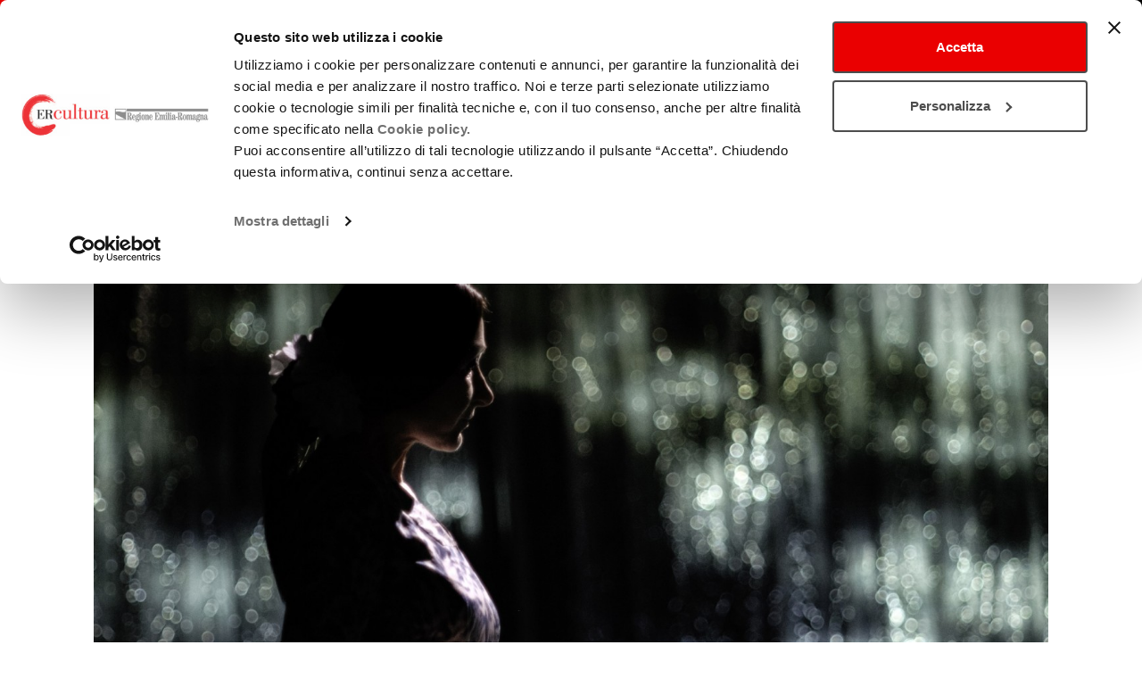

--- FILE ---
content_type: text/html; charset=UTF-8
request_url: https://cinema.emiliaromagnacultura.it/it/produzione/vita-agli-arresti-di-aung-san-suu-kyi/
body_size: 10766
content:
		<!DOCTYPE html>
<html lang="it" dir="ltr">
	<head>
		<script id="Cookiebot" src="https://consent.cookiebot.com/uc.js" data-cbid="f3709b45-34bf-4bdb-a89a-93a8b543332c" data-blockingmode="auto"></script>
		<meta charset="utf-8">
		<meta http-equiv="X-UA-Compatible" content="IE=edge">
		<meta name="viewport" content="width=device-width, initial-scale=1">
		<link rel="icon" href="/favicon.ico?v=2" type="image/x-icon" />
    
		<title>Vita agli arresti di Aung San Suu Kyi - Cinema in Emilia-Romagna</title>

    
<!-- This site is optimized with the Yoast SEO plugin v5.9.3 - https://yoast.com/wordpress/plugins/seo/ -->
<link rel="canonical" href="https://cinema.emiliaromagnacultura.it/it/produzione/vita-agli-arresti-di-aung-san-suu-kyi/" />
<meta property="og:locale" content="it_IT" />
<meta property="og:locale:alternate" content="en_US" />
<meta property="og:type" content="article" />
<meta property="og:title" content="Vita agli arresti di Aung San Suu Kyi - Cinema in Emilia-Romagna" />
<meta property="og:description" content="Realizzazione di un lungometraggio che narra un drammatico spaccato di storia contemporanea: la vita della leader del Movimento per la democrazia in Birmania e premio Nobel per la Pace nel 1991. Tratto dall’omonimo spettacolo teatrale del Teatro delle Albe, il film ne ridisegna i confini, configurandolo come un film d’arte." />
<meta property="og:url" content="https://cinema.emiliaromagnacultura.it/it/produzione/vita-agli-arresti-di-aung-san-suu-kyi/" />
<meta property="og:site_name" content="Cinema in Emilia-Romagna" />
<meta property="article:publisher" content="https://www.facebook.com/CulturaEmiliaRomagna/" />
<meta property="og:image" content="https://cinema.emiliaromagnacultura.it/wp-content/uploads/2019/07/1.-E.-Montanari-Vita-agli-arrresti-di-Aung-San-Suu-Kyi-@M.P.jpg" />
<meta property="og:image:secure_url" content="https://cinema.emiliaromagnacultura.it/wp-content/uploads/2019/07/1.-E.-Montanari-Vita-agli-arrresti-di-Aung-San-Suu-Kyi-@M.P.jpg" />
<meta property="og:image:width" content="1876" />
<meta property="og:image:height" content="1250" />
<meta name="twitter:card" content="summary" />
<meta name="twitter:description" content="Realizzazione di un lungometraggio che narra un drammatico spaccato di storia contemporanea: la vita della leader del Movimento per la democrazia in Birmania e premio Nobel per la Pace nel 1991. Tratto dall’omonimo spettacolo teatrale del Teatro delle Albe, il film ne ridisegna i confini, configurandolo come un film d’arte." />
<meta name="twitter:title" content="Vita agli arresti di Aung San Suu Kyi - Cinema in Emilia-Romagna" />
<meta name="twitter:site" content="@culturaRER" />
<meta name="twitter:image" content="https://cinema.emiliaromagnacultura.it/wp-content/uploads/2019/07/1.-E.-Montanari-Vita-agli-arrresti-di-Aung-San-Suu-Kyi-@M.P.jpg" />
<meta name="twitter:creator" content="@culturaRER" />
<script type='application/ld+json'>{"@context":"http:\/\/schema.org","@type":"WebSite","@id":"#website","url":"https:\/\/cinema.emiliaromagnacultura.it\/it\/","name":"Cinema in Emilia-Romagna","potentialAction":{"@type":"SearchAction","target":"https:\/\/cinema.emiliaromagnacultura.it\/it\/?s={search_term_string}","query-input":"required name=search_term_string"}}</script>
<script type='application/ld+json'>{"@context":"http:\/\/schema.org","@type":"Organization","url":"https:\/\/cinema.emiliaromagnacultura.it\/it\/produzione\/vita-agli-arresti-di-aung-san-suu-kyi\/","sameAs":["https:\/\/www.facebook.com\/CulturaEmiliaRomagna\/","https:\/\/www.youtube.com\/channel\/UCeZslNiBcY-XmHrDC97WPBA","https:\/\/twitter.com\/culturaRER"],"@id":"#organization","name":"Regione Emilia Romagna Cinema","logo":"https:\/\/cinema.emiliaromagnacultura.it\/wp-content\/uploads\/2018\/01\/ER-CINEMA.jpg"}</script>
<!-- / Yoast SEO plugin. -->

<link rel='dns-prefetch' href='//s.w.org' />
		<script>
			window._wpemojiSettings = {"baseUrl":"https:\/\/s.w.org\/images\/core\/emoji\/2.4\/72x72\/","ext":".png","svgUrl":"https:\/\/s.w.org\/images\/core\/emoji\/2.4\/svg\/","svgExt":".svg","source":{"concatemoji":"https:\/\/cinema.emiliaromagnacultura.it\/wp-includes\/js\/wp-emoji-release.min.js?ver=4.9.3"}};
			!function(a,b,c){function d(a,b){var c=String.fromCharCode;l.clearRect(0,0,k.width,k.height),l.fillText(c.apply(this,a),0,0);var d=k.toDataURL();l.clearRect(0,0,k.width,k.height),l.fillText(c.apply(this,b),0,0);var e=k.toDataURL();return d===e}function e(a){var b;if(!l||!l.fillText)return!1;switch(l.textBaseline="top",l.font="600 32px Arial",a){case"flag":return!(b=d([55356,56826,55356,56819],[55356,56826,8203,55356,56819]))&&(b=d([55356,57332,56128,56423,56128,56418,56128,56421,56128,56430,56128,56423,56128,56447],[55356,57332,8203,56128,56423,8203,56128,56418,8203,56128,56421,8203,56128,56430,8203,56128,56423,8203,56128,56447]),!b);case"emoji":return b=d([55357,56692,8205,9792,65039],[55357,56692,8203,9792,65039]),!b}return!1}function f(a){var c=b.createElement("script");c.src=a,c.defer=c.type="text/javascript",b.getElementsByTagName("head")[0].appendChild(c)}var g,h,i,j,k=b.createElement("canvas"),l=k.getContext&&k.getContext("2d");for(j=Array("flag","emoji"),c.supports={everything:!0,everythingExceptFlag:!0},i=0;i<j.length;i++)c.supports[j[i]]=e(j[i]),c.supports.everything=c.supports.everything&&c.supports[j[i]],"flag"!==j[i]&&(c.supports.everythingExceptFlag=c.supports.everythingExceptFlag&&c.supports[j[i]]);c.supports.everythingExceptFlag=c.supports.everythingExceptFlag&&!c.supports.flag,c.DOMReady=!1,c.readyCallback=function(){c.DOMReady=!0},c.supports.everything||(h=function(){c.readyCallback()},b.addEventListener?(b.addEventListener("DOMContentLoaded",h,!1),a.addEventListener("load",h,!1)):(a.attachEvent("onload",h),b.attachEvent("onreadystatechange",function(){"complete"===b.readyState&&c.readyCallback()})),g=c.source||{},g.concatemoji?f(g.concatemoji):g.wpemoji&&g.twemoji&&(f(g.twemoji),f(g.wpemoji)))}(window,document,window._wpemojiSettings);
		</script>
		<style>
img.wp-smiley,
img.emoji {
	display: inline !important;
	border: none !important;
	box-shadow: none !important;
	height: 1em !important;
	width: 1em !important;
	margin: 0 .07em !important;
	vertical-align: -0.1em !important;
	background: none !important;
	padding: 0 !important;
}
</style>
<script src='https://cinema.emiliaromagnacultura.it/wp-includes/js/jquery/jquery.js?ver=1.12.4&#038;h=0570e7a12f9aac9ff98a7dcc170cd080'></script>
<script src='https://cinema.emiliaromagnacultura.it/wp-includes/js/jquery/jquery-migrate.min.js?ver=1.4.1'></script>
<link rel='https://api.w.org/' href='https://cinema.emiliaromagnacultura.it/wp-json/' />
<link rel="EditURI" type="application/rsd+xml" title="RSD" href="https://cinema.emiliaromagnacultura.it/xmlrpc.php?rsd" />
<link rel="wlwmanifest" type="application/wlwmanifest+xml" href="https://cinema.emiliaromagnacultura.it/wp-includes/wlwmanifest.xml" /> 
<meta name="generator" content="WordPress 4.9.3" />
<link rel='shortlink' href='https://cinema.emiliaromagnacultura.it/?p=43017' />
<link rel="alternate" type="application/json+oembed" href="https://cinema.emiliaromagnacultura.it/wp-json/oembed/1.0/embed?url=https%3A%2F%2Fcinema.emiliaromagnacultura.it%2Fit%2Fproduzione%2Fvita-agli-arresti-di-aung-san-suu-kyi%2F" />
<link rel="alternate" type="text/xml+oembed" href="https://cinema.emiliaromagnacultura.it/wp-json/oembed/1.0/embed?url=https%3A%2F%2Fcinema.emiliaromagnacultura.it%2Fit%2Fproduzione%2Fvita-agli-arresti-di-aung-san-suu-kyi%2F&#038;format=xml" />
<link rel="alternate" href="https://cinema.emiliaromagnacultura.it/it/produzione/vita-agli-arresti-di-aung-san-suu-kyi/" hreflang="it" />
<link rel="alternate" href="https://cinema.emiliaromagnacultura.it/en/produzione/vita-agli-arresti-di-aung-san-suu-kyi-2/" hreflang="en" />
<link rel="alternate" href="https://cinema.emiliaromagnacultura.it/it/produzione/vita-agli-arresti-di-aung-san-suu-kyi/" hreflang="x-default" />

    <script>
    	var ajaxurl = 'https://cinema.emiliaromagnacultura.it/wp-admin/admin-ajax.php';
    </script>
    <script src="https://cinema.emiliaromagnacultura.it/wp-content/themes/cinemaer/static/js/html5shiv.min.js?v=1454518159"></script>
<script src="https://cinema.emiliaromagnacultura.it/wp-content/themes/cinemaer/static/js/respond.min.js?v=1454518159"></script>
<script src="https://cinema.emiliaromagnacultura.it/wp-content/themes/cinemaer/static/min/10-libs/011-momentjs/moment-with-locales.min.js?v=1449219129"></script>
<script src="https://cinema.emiliaromagnacultura.it/wp-content/themes/cinemaer/static/min/10-libs/012-jquery-ui/jquery-ui.min.js?v=1426060174"></script>
<script src="https://cinema.emiliaromagnacultura.it/wp-content/themes/cinemaer/static/min/10-libs/012-jquery-ui/jquery-ui.min.datepicker-it.js?v=1465806014"></script>
<script src="https://cinema.emiliaromagnacultura.it/wp-content/themes/cinemaer/static/min/10-libs/020-bootstrap/js/bootstrap.min.js?v=1453311241"></script>
<script src="https://cinema.emiliaromagnacultura.it/wp-content/themes/cinemaer/static/min/10-libs/021-bootstrap-datepicker/js/bootstrap-datetimepicker.min.js?v=1446049165"></script>
<script src="https://cinema.emiliaromagnacultura.it/wp-content/themes/cinemaer/static/min/10-libs/022-bootstrap-rangedatepicker/daterangepicker.js?v=1484678839"></script>
<script src="https://cinema.emiliaromagnacultura.it/wp-content/themes/cinemaer/static/min/10-libs/050-swiper/js/swiper.jquery.min.js?v=1453478873"></script>
<script src="https://cinema.emiliaromagnacultura.it/wp-content/themes/cinemaer/static/min/10-libs/060-screenfull/screenfull.min.js?v=1455633275"></script>
<script src="https://cinema.emiliaromagnacultura.it/wp-content/themes/cinemaer/static/min/10-libs/060-validator/validator.js?v=1489716060"></script>
<script src="https://cinema.emiliaromagnacultura.it/wp-content/themes/cinemaer/static/min/10-libs/070-pinchzoom/pinchzoom.js?v=1549274148"></script>
<script src="https://cinema.emiliaromagnacultura.it/wp-content/themes/cinemaer/static/min/10-libs/080-markercluster/markerclusterer.min.js?v=1427898960"></script>
<script src="https://cinema.emiliaromagnacultura.it/wp-content/themes/cinemaer/static/min/10-libs/090-select2/js/01-select2.js?v=1691506254"></script>
<script src="https://cinema.emiliaromagnacultura.it/wp-content/themes/cinemaer/static/min/10-libs/090-select2/js/02-select2-it.js?v=1691506254"></script>
<script src="https://cinema.emiliaromagnacultura.it/wp-content/themes/cinemaer/static/min/10-libs/100-photoswipe/jquery.photoswipe.js?v=1458132842"></script>
<script src="https://cinema.emiliaromagnacultura.it/wp-content/themes/cinemaer/static/min/10-libs/100-photoswipe/photoswipe-ui-default.min.js?v=1458132842"></script>
<script src="https://cinema.emiliaromagnacultura.it/wp-content/themes/cinemaer/static/min/10-libs/100-photoswipe/photoswipe.min.js?v=1458132843"></script>
<script src="https://cinema.emiliaromagnacultura.it/wp-content/themes/cinemaer/static/min/10-libs/110-stiky-kit/jquery.sticky-kit.min.js?v=1468338688"></script>
<script src="https://cinema.emiliaromagnacultura.it/wp-content/themes/cinemaer/static/min/30-global/js/agenda.js?v=1552565997"></script>
<script src="https://cinema.emiliaromagnacultura.it/wp-content/themes/cinemaer/static/min/30-global/js/main.js?v=1753878765"></script>

    <script src="https://maps.googleapis.com/maps/api/js?key=AIzaSyDt3F4SrnjwXnbqok3dl327Bd0GIc7KryU&callback=on_init_map"></script>
		<!--[if lt IE 9]>
		  <script src="/wp-content/themes/cinemaer/static/js/html5shiv.min.js"></script>
		  <script src="/wp-content/themes/cinemaer/static/js/respond.min.js"></script>
		<![endif]-->
    	<link href="https://cinema.emiliaromagnacultura.it/wp-content/themes/cinemaer/static/min/10-libs/012-jquery-ui/jquery-ui.min.css?v=1426060174" rel="stylesheet"/>
<link href="https://cinema.emiliaromagnacultura.it/wp-content/themes/cinemaer/static/min/10-libs/020-bootstrap/css/bootstrap-xl.min.css?v=1457024624" rel="stylesheet"/>
<link href="https://cinema.emiliaromagnacultura.it/wp-content/themes/cinemaer/static/min/10-libs/021-bootstrap-datepicker/css/bootstrap-datetimepicker.css?v=1446049165" rel="stylesheet"/>
<link href="https://cinema.emiliaromagnacultura.it/wp-content/themes/cinemaer/static/min/10-libs/022-bootstrap-rangedatepicker/daterangepicker.css?v=1484678839" rel="stylesheet"/>
<link href="https://cinema.emiliaromagnacultura.it/wp-content/themes/cinemaer/static/min/10-libs/030-font-awesome/css/font-awesome.min.css?v=1453307866" rel="stylesheet"/>
<link href="https://cinema.emiliaromagnacultura.it/wp-content/themes/cinemaer/static/min/10-libs/040-flag-icon-css/css/flag-icon.min.css?v=1453476018" rel="stylesheet"/>
<link href="https://cinema.emiliaromagnacultura.it/wp-content/themes/cinemaer/static/min/10-libs/050-swiper/css/swiper.min.css?v=1453478871" rel="stylesheet"/>
<link href="https://cinema.emiliaromagnacultura.it/wp-content/themes/cinemaer/static/min/10-libs/090-select2/css/select2.css?v=1691506253" rel="stylesheet"/>
<link href="https://cinema.emiliaromagnacultura.it/wp-content/themes/cinemaer/static/min/10-libs/100-photoswipe/default-skin/default-skin.css?v=1458141390" rel="stylesheet"/>
<link href="https://cinema.emiliaromagnacultura.it/wp-content/themes/cinemaer/static/min/10-libs/100-photoswipe/photoswipe.css?v=1458132843" rel="stylesheet"/>
<link href="https://cinema.emiliaromagnacultura.it/wp-content/themes/cinemaer/static/min/20-font/bebas_neue/bebas_neue.css?v=1453307876" rel="stylesheet"/>
<link href="https://cinema.emiliaromagnacultura.it/wp-content/themes/cinemaer/static/min/20-font/icomoon/style.css?v=1513594065" rel="stylesheet"/>
<link href="https://cinema.emiliaromagnacultura.it/wp-content/themes/cinemaer/static/min/20-font/_icomoon/style.css?v=1453734808" rel="stylesheet"/>
<link href="https://cinema.emiliaromagnacultura.it/wp-content/themes/cinemaer/static/min/30-global/css/agenda.css?v=1548669942" rel="stylesheet"/>
<link href="https://cinema.emiliaromagnacultura.it/wp-content/themes/cinemaer/static/min/30-global/css/filtri-cerca.css?v=1547821390" rel="stylesheet"/>
<link href="https://cinema.emiliaromagnacultura.it/wp-content/themes/cinemaer/static/min/30-global/css/main.css?v=1753881321" rel="stylesheet"/>

  </head>
  <body>
		<!-- Piwik Prod New Tracking Code -->
		<script>
		var _paq = _paq || [];
		var index1 = location.href.indexOf("applicazioni.regione.emilia-romagna.it");
		var index2 = location.href.indexOf("applicazionitest.regione.emilia-romagna.it");
		var index3 = location.href.indexOf("wwwservizitest.regione.emilia-romagna.it");
		var index4 = location.href.indexOf("cm2.regione.emilia-romagna.it");
		var index5 = location.href.indexOf("cm.regione.emilia-romagna.it");
		var index6 = location.href.indexOf("test-cm.regione.emilia-romagna.it");
		var index7 = location.href.indexOf("www2.regione.emilia-romagna.it");
		var index8 = location.href.indexOf("localhost");
		var index9 = location.href.indexOf("//10.");
		(function(){ var u="https://statisticheweb.regione.emilia-romagna.it/analytics/";
		if (index1==-1 && index2==-1 && index3==-1 && index4==-1 && index5==-1 && index6==-1 && index7==-1 && index8==-1 && index9==-1){
				_paq.push(['setSiteId', 178]);
				_paq.push(['setTrackerUrl', u+'piwik.php']);
				_paq.push(['setDocumentTitle', document.domain + "/" + document.title]);
				_paq.push(['trackPageView']);
				_paq.push(['enableLinkTracking']);
				_paq.push(['addTracker', 'https://radioemiliaromagna.matomo.cloud/matomo.php', 5]);
				var d=document, g=d.createElement('script'), s=d.getElementsByTagName('script')[0]; g.type='text/javascript'; g.defer=true; g.async=true; g.src=u+'piwik.js'; g.dataset.cookieconsent='ignore';
				s.parentNode.insertBefore(g,s); }})();
		</script>
		<noscript><p><img src="https://statisticheweb.regione.emilia-romagna.it/analytics/piwik.php?idsite=178" style="border:0" alt="" /></p></noscript>
		<!-- End Piwik Prod New Tracking Code -->	
        <ul class="skip list-unstyled hidden-print">
  <li><a href="#goToHome" title="Torna alla home page" class="sr-only sr-only-focusable" tabindex="1">Torna alla home page</a></li>
  <li><a href="#cercaNelSito" id="skipCercaNelSito" title="Cerca nel sito" class="sr-only sr-only-focusable" tabindex="1">Cerca nel sito</a></li>
  <li><a href="#contenutoPagina" title="Salta ai contenuti" accesskey="k" class="sr-only sr-only-focusable" tabindex="1">Salta ai contenuti</a> </li>
  <li><a href="#main-menu" title="Salta al menu principale" accesskey="n" class="sr-only sr-only-focusable" tabindex="1">Salta al menu principale</a></li>
</ul>
<nav class="navbar navbar-fixed-top ">
  <div class="container-fluid">
    <div class="navbar-header">
      <button type="button" class="navbar-toggle collapsed hidden-print" data-toggle="collapse" data-target="#main-menu" aria-expanded="false"> <span class="sr-only">Toggle navigation</span> <span class="icon-bar"></span> <span class="icon-bar"></span> <span class="icon-bar"></span> </button>
      <a class="navbar-brand" id="goToCreativa" href="https://www.emiliaromagnacultura.it/" accesskey="h"><img src="/wp-content/themes/cinemaer/static/img/logo-creativa-header.png" alt="EmiliaRomagnaCultura" class="img-responsive" /></a>
      <a class="navbar-brand" id="goToHome" href="https://cinema.emiliaromagnacultura.it/it/" accesskey="h"><span class="title01">emiliaromagnacultura/</span><span class="title02">cinema</span></a> </div>
    <div class="collapse navbar-collapse hidden-print" id="main-menu">
      <div class="navbar-row-02" id="navbar-row-complete-menu" data-spy="affix" data-offset-top="81" role="navigation">
        <div class="container">
			      	    <ul  class="nav navbar-nav navbar-main navbar-table">
            	        	            		  		  		  	  	  		  			  				  			  
		  		  			  			  												  				  		  		  		            <li class="navbar-el-table-cell dropdown">
			  				<a class="nav-el-title dropdown-toggle" href="#"  data-toggle="dropdown" role="button" aria-haspopup="true" aria-expanded="false">
			  											<span class="align">
										E-R FILM COMMISSION
																		<span class="caret visible-xs-inline-block"></span>
												</span>
						
			  			  </a>
			  			  					    <ul  class="dropdown-menu menu-level-1">
            	        	            		  		  		  	  	  		  			  				  			  
		  		  		  			  		            <li class=" ">
			  				<a class="nav-el-title " href="https://cinema.emiliaromagnacultura.it/it/er-film-commission/chi-siamo/" >
			  										Chi Siamo
						
			  			  </a>
			  			            </li>
            	        	            		  		  		  	  	  		  			  				  			  
		  		  		  			  		            <li class=" ">
			  				<a class="nav-el-title " href="https://cinema.emiliaromagnacultura.it/it/er-film-commission/la-nostra-rete/" >
			  										La Nostra Rete
						
			  			  </a>
			  			            </li>
            	        	            		  		  		  	  	  		  			  				  			  
		  		  		  			  												  			  		            <li class="  dropdown">
			  			  	  <a href="#" class="nav-el-title dropdown-toggle"  data-toggle="dropdown" role="button" aria-haspopup="true" aria-expanded="false">
			  										Accordi territoriali
						
			  			  	  	<span class="caret visible-xs-inline-block"></span>
				  </a>
				  	    <ul  class="dropdown-menu">
            	        	            		  		  		  	  	  		  			  				  			  
		  		  		            <li class=" ">
			  				<a class="nav-el-title " href="https://cinema.emiliaromagnacultura.it/it/er-film-commission/accordi-territoriali/rete-comuni/" >
			  										Rete Comuni
						
			  			  </a>
			  			            </li>
          </ul>
			  			            </li>
            	        	            		  		  		  	  	  		  			  				  			  
		  		  		  			  		            <li class=" ">
			  				<a class="nav-el-title " href="https://cinema.emiliaromagnacultura.it/it/er-film-commission/analisi-dati/" >
			  										Analisi Dati
						
			  			  </a>
			  			            </li>
          </ul>
			            </li>
            	        	            		  		  		  	  	  		  			  				  			  
		  		  			  			  												  				  		  		  		            <li class="navbar-el-table-cell dropdown">
			  				<a class="nav-el-title dropdown-toggle" href="#"  data-toggle="dropdown" role="button" aria-haspopup="true" aria-expanded="false">
			  											<span class="align">
										BANDI
																		<span class="caret visible-xs-inline-block"></span>
												</span>
						
			  			  </a>
			  			  					    <ul  class="dropdown-menu menu-level-1">
            	        	            		  		  		  	  	  		  			  				  			  
		  		  		  			  		            <li class=" ">
			  				<a class="nav-el-title " href="https://cinema.emiliaromagnacultura.it/tipologia-bando/per-lo-sviluppo/" >
			  										Sviluppo
						
			  			  </a>
			  			            </li>
            	        	            		  		  		  	  	  		  			  				  			  
		  		  		  			  		            <li class=" ">
			  				<a class="nav-el-title " href="https://cinema.emiliaromagnacultura.it/tipologia-bando/bando-produzione/" >
			  										Produzione
						
			  			  </a>
			  			            </li>
            	        	            		  		  		  	  	  		  			  				  			  
		  		  		  			  		            <li class=" ">
			  				<a class="nav-el-title " href="https://cinema.emiliaromagnacultura.it/tipologia-bando/bando-promozione/" >
			  										Promozione
						
			  			  </a>
			  			            </li>
            	        	            		  		  		  	  	  		  			  				  			  
		  		  		  			  												  			  		            <li class="  dropdown">
			  			  	  <a href="#" class="nav-el-title dropdown-toggle"  data-toggle="dropdown" role="button" aria-haspopup="true" aria-expanded="false">
			  										Normativa di Riferimento
						
			  			  	  	<span class="caret visible-xs-inline-block"></span>
				  </a>
				  	    <ul  class="dropdown-menu">
            	        	            		  		  		  	  	  		  			  				  			  
		  		  		            <li class=" ">
			  				<a class="nav-el-title " href="https://cinema.emiliaromagnacultura.it/tipologia-legge/nazionale/" >
			  										Nazionale
						
			  			  </a>
			  			            </li>
            	        	            		  		  		  	  	  		  			  				  			  
		  		  		            <li class=" ">
			  				<a class="nav-el-title " href="https://cinema.emiliaromagnacultura.it/tipologia-legge/regionale/" >
			  										Regionale
						
			  			  </a>
			  			            </li>
          </ul>
			  			            </li>
          </ul>
			            </li>
            	        	            		  		  		  	  	  		  			  				  			  
		  		  			  			  												  				  		  		  		            <li class="navbar-el-table-cell dropdown">
			  				<a class="nav-el-title dropdown-toggle" href="https://cinema.emiliaromagnacultura.it/it/produzioni/"  data-toggle="dropdown" role="button" aria-haspopup="true" aria-expanded="false">
			  											<span class="align">
										PRODUZIONE
																		<span class="caret visible-xs-inline-block"></span>
												</span>
						
			  			  </a>
			  			  					    <ul  class="dropdown-menu menu-level-1">
            	        	            		  		  		  	  	  		  			  				  			  
		  		  		  			  		            <li class=" ">
			  				<a class="nav-el-title " href="https://cinema.emiliaromagnacultura.it/it/produzioni/location/" >
			  										Location
						
			  			  </a>
			  			            </li>
            	        	            		  		  		  	  	  		  			  				  			  
		  		  		  			  		            <li class=" ">
			  				<a class="nav-el-title " href="https://cinema.emiliaromagnacultura.it/it/archivio-luoghi/teatri-di-posa/" >
			  										Teatri di posa
						
			  			  </a>
			  			            </li>
            	        	        	  	      	            		  		  		  	  	  		  			  				  			  
		  		  		  			  												  			  		            <li class=" no-link dropdown">
			  			  	  <a href="#" class="nav-el-title dropdown-toggle"  data-toggle="dropdown" role="button" aria-haspopup="true" aria-expanded="false">
			  										Guida alla produzione
						
			  			  	  	<span class="caret visible-xs-inline-block"></span>
				  </a>
				  	    <ul  class="dropdown-menu">
            	        	            		  		  		  	  	  		  			  				  			  
		  		  		            <li class=" ">
			  				<a class="nav-el-title " href="https://cinema.emiliaromagnacultura.it/it/produzioni/guida-alla-produzione/sono-un-professionista-o-un-impresa/" >
			  										Sono un professionista o un’impresa
						
			  			  </a>
			  			            </li>
            	        	            		  		  		  	  	  		  			  				  			  
		  		  		            <li class=" ">
			  				<a class="nav-el-title " href="https://cinema.emiliaromagnacultura.it/it/produzioni/guida-alla-produzione/cerco-un-professionista-o-un-impresa/" >
			  										Cerco un professionista o un’impresa
						
			  			  </a>
			  			            </li>
          </ul>
			  			            </li>
            	        	            		  		  		  	  	  		  			  				  			  
		  		  		  			  		            <li class=" ">
			  				<a class="nav-el-title " href="https://cinema.emiliaromagnacultura.it/it/produzioni/casting/" >
			  										Casting
						
			  			  </a>
			  			            </li>
            	        	            		  		  		  	  	  		  			  				  			  
		  		  		  			  		            <li class=" ">
			  				<a class="nav-el-title " href="https://cinema.emiliaromagnacultura.it/it/produzioni/green-film/" >
			  										Green Film
						
			  			  </a>
			  			            </li>
          </ul>
			            </li>
            	        	            		  		  		  	  	  		  			  				  			  
		  		  			  			  												  				  		  		  		            <li class="navbar-el-table-cell dropdown">
			  				<a class="nav-el-title dropdown-toggle" href="https://cinema.emiliaromagnacultura.it/it/promozione/"  data-toggle="dropdown" role="button" aria-haspopup="true" aria-expanded="false">
			  											<span class="align">
										PROMOZIONE
																		<span class="caret visible-xs-inline-block"></span>
												</span>
						
			  			  </a>
			  			  					    <ul  class="dropdown-menu menu-level-1">
            	        	            		  		  		  	  	  		  			  				  			  
		  		  		  			  		            <li class=" ">
			  				<a class="nav-el-title " href="https://cinema.emiliaromagnacultura.it/it/promozione/fondazione-cineteca-di-bologna/" >
			  										Fondazione Cineteca di Bologna
						
			  			  </a>
			  			            </li>
            	        	            		  		  		  	  	  		  			  				  			  
		  		  		  			  		            <li class=" ">
			  				<a class="nav-el-title " href="https://cinema.emiliaromagnacultura.it/it/promozione/festival-e-rassegne/" >
			  										Festival
						
			  			  </a>
			  			            </li>
            	        	            		  		  		  	  	  		  			  				  			  
		  		  		  			  		            <li class=" ">
			  				<a class="nav-el-title " href="https://cinema.emiliaromagnacultura.it/it/promozione/doc-tour/" >
			  										Doc in Tour
						
			  			  </a>
			  			            </li>
            	        	            		  		  		  	  	  		  			  				  			  
		  		  		  			  		            <li class=" ">
			  				<a class="nav-el-title " href="https://cinema.emiliaromagnacultura.it/it/promozione/azioni-di-sistema/" >
			  										Azioni di Sistema
						
			  			  </a>
			  			            </li>
            	        	        	  	      	            		  		  		  	  	  		  			  				  			  
		  		  		  			  												  			  		            <li class=" no-link dropdown">
			  			  	  <a href="#" class="nav-el-title dropdown-toggle"  data-toggle="dropdown" role="button" aria-haspopup="true" aria-expanded="false">
			  										Catalogo Opere Sostenute
						
			  			  	  	<span class="caret visible-xs-inline-block"></span>
				  </a>
				  	    <ul  class="dropdown-menu">
            	        	            		  		  		  	  	  		  			  				  			  
		  		  		            <li class=" ">
			  				<a class="nav-el-title " href="https://cinema.emiliaromagnacultura.it/it/promozione/produzioni-sostenute/progetti-di-sviluppo/" >
			  										Sviluppo
						
			  			  </a>
			  			            </li>
            	        	            		  		  		  	  	  		  			  				  			  
		  		  		            <li class=" ">
			  				<a class="nav-el-title " href="https://cinema.emiliaromagnacultura.it/it/promozione/produzioni-sostenute/" >
			  										Produzione
						
			  			  </a>
			  			            </li>
          </ul>
			  			            </li>
          </ul>
			            </li>
            	        	            		  		  		  	  	  		  			  				  			  
		  		  			  			  												  				  		  		  		            <li class="navbar-el-table-cell dropdown">
			  				<a class="nav-el-title dropdown-toggle" href="https://cinema.emiliaromagnacultura.it/it/sale/"  data-toggle="dropdown" role="button" aria-haspopup="true" aria-expanded="false">
			  											<span class="align">
										SALE
																		<span class="caret visible-xs-inline-block"></span>
												</span>
						
			  			  </a>
			  			  					    <ul  class="dropdown-menu menu-level-1">
            	        	            		  		  		  	  	  		  			  				  			  
		  		  		  			  		            <li class=" ">
			  				<a class="nav-el-title " href="https://cinema.emiliaromagnacultura.it/it/sale/normativa-di-riferimento/" >
			  										Normativa di Riferimento
						
			  			  </a>
			  			            </li>
            	        	            		  		  		  	  	  		  			  				  			  
		  		  		  			  		            <li class=" ">
			  				<a class="nav-el-title " href="https://cinema.emiliaromagnacultura.it/it/sale/sale-cinematografiche/" >
			  										Sale cinematografiche
						
			  			  </a>
			  			            </li>
          </ul>
			            </li>
            	        	            		  		  		  	  	  		  			  				  			  
		  		  			  			  												  				  		  		  		            <li class="navbar-el-table-cell dropdown">
			  				<a class="nav-el-title dropdown-toggle" href="https://cinema.emiliaromagnacultura.it/it/formazione/"  data-toggle="dropdown" role="button" aria-haspopup="true" aria-expanded="false">
			  											<span class="align">
										FORMAZIONE
																		<span class="caret visible-xs-inline-block"></span>
												</span>
						
			  			  </a>
			  			  					    <ul  class="dropdown-menu menu-level-1">
            	        	            		  		  		  	  	  		  			  				  			  
		  		  		  			  		            <li class=" ">
			  				<a class="nav-el-title " href="https://cinema.emiliaromagnacultura.it/it/formazione/formazione-fse/" >
			  										Formazione FSE
						
			  			  </a>
			  			            </li>
          </ul>
			            </li>
            	        	            		  		  		  	  	  		  			  				  			  
		  		  			  			  												  				  		  		  		            <li class="navbar-el-table-cell dropdown">
			  				<a class="nav-el-title dropdown-toggle" href="https://cinema.emiliaromagnacultura.it/it/cineturismo/"  data-toggle="dropdown" role="button" aria-haspopup="true" aria-expanded="false">
			  											<span class="align">
										CINETURISMO
																		<span class="caret visible-xs-inline-block"></span>
												</span>
						
			  			  </a>
			  			  					    <ul  class="dropdown-menu menu-level-1">
            	        	            		  		  		  	  	  		  			  				  			  
		  		  		  			  		            <li class=" ">
			  				<a class="nav-el-title " href="https://cinema.emiliaromagnacultura.it/it/cineturismo/percorsi-di-cinema/" >
			  										Percorsi di Cinema
						
			  			  </a>
			  			            </li>
            	        	            		  		  		  	  	  		  			  				  			  
		  		  		  			  		            <li class=" ">
			  				<a class="nav-el-title " href="https://cinema.emiliaromagnacultura.it/it/cineturismo/itinerari/" >
			  										Itinerari
						
			  			  </a>
			  			            </li>
            	        	            		  		  		  	  	  		  			  				  			  
		  		  		  			  		            <li class=" ">
			  				<a class="nav-el-title " href="https://cinema.emiliaromagnacultura.it/it/cineturismo/italy-for-movies/" >
			  										Italy for Movies
						
			  			  </a>
			  			            </li>
          </ul>
			            </li>
            	        	            		  		  		  	  	  		  			  				  			  
		  		  			  			  												  				  		  		  		            <li class="navbar-el-table-cell dropdown">
			  				<a class="nav-el-title dropdown-toggle" href="#"  data-toggle="dropdown" role="button" aria-haspopup="true" aria-expanded="false">
			  											<span class="align">
										NEWS
																		<span class="caret visible-xs-inline-block"></span>
												</span>
						
			  			  </a>
			  			  					    <ul  class="dropdown-menu menu-level-1">
            	        	            		  		  		  	  	  		  			  				  			  
		  		  		  			  		            <li class=" ">
			  				<a class="nav-el-title " href="https://cinema.emiliaromagnacultura.it/it/agenda-e-news/news/" >
			  										Archivio Notizie
						
			  			  </a>
			  			            </li>
            	        	            		  		  		  	  	  		  			  				  			  
		  		  		  			  		            <li class=" ">
			  				<a class="nav-el-title " href="https://cinema.emiliaromagnacultura.it/it/agenda-e-news/cartellone/" >
			  										Cartellone Cinema
						
			  			  </a>
			  			            </li>
          </ul>
			            </li>
          </ul>
        </div>
      </div>
      <div class="navbar-row-01">
        <div class="container">
		  <ul class="nav navbar-nav navbar-lang navbar-right">

			        <li class="lang-it active" lang="it">
          <a href="https://cinema.emiliaromagnacultura.it/it/produzione/vita-agli-arresti-di-aung-san-suu-kyi/" title="Italiano"><span class="sr-only"> (lingua attuale)</span>
            <span class="flag-icon flag-icon-it flag-icon-squared"></span>
          </a>
        </li>
			        <li class="lang-en " lang="en">
          <a href="https://cinema.emiliaromagnacultura.it/en/produzione/vita-agli-arresti-di-aung-san-suu-kyi-2/" title="English"><span class="sr-only"></span>
            <span class="flag-icon flag-icon-gb flag-icon-squared"></span>
          </a>
        </li>
			  
		  </ul>		
        <ul class="nav navbar-nav navbar-social navbar-right">
                    <li><a href="https://www.facebook.com/EmiliaRomagnaFilmCommission" title="Pagina Facebook di Emilia Romagna FilmCommission" rel="nofollow"><span class="fa-stack"> <span class="fa fa-circle fa-stack-2x"></span> <span class="fa fa-facebook fa-stack-1x fa-inverse"></span> </span> </a></li>
          <li><a href="https://www.linkedin.com/company/emilia-romagna-film-commission" title="Linkedin" rel="nofollow"><span class="fa-stack"> <span class="fa fa-circle fa-stack-2x"></span> <span class="fa fa-linkedin fa-stack-1x fa-inverse"></span> </span> </a></li>
          <li><a href="https://www.instagram.com/emiliaromagnafilmcommission/" title="Instagram" rel="nofollow"><span class="fa-stack"> <span class="fa fa-circle fa-stack-2x"></span> <span class="fa fa-instagram fa-stack-1x fa-inverse"></span> </span> </a></li>
          <li><a href="https://www.youtube.com/channel/UCeZslNiBcY-XmHrDC97WPBA" title="Youtube" rel="nofollow"><span class="fa-stack"> <span class="fa fa-circle fa-stack-2x"></span> <span class="fa fa-youtube fa-stack-1x fa-inverse"></span> </span> </a></li>
                  </ul>
          <ul class="nav navbar-nav navbar-area_stampa navbar-right">
                                    <li class="navbar-cerca_sito"><a class="hidden-xs btn-cerca_sito collapsed" role="button" data-toggle="collapse" href="#collapseCercaNelSito" aria-expanded="false" aria-controls="collapseCercaNelSito" title="apri/chiudi la ricerca del sito"><span class="fa fa-search"></span><span class="fa fa-close"></span></a>
              <div class="cerca_sito-contianer collapse width" id="collapseCercaNelSito">
                <form class="navbar-form navbar-left" id="searchform" accesskey="c" role="search" action="/">
                  <div class="form-group">
				  	<label for="cercaNelSito" class="sr-only">Cerca nel sito</label>
                    <input type="text" class="form-control" placeholder="Cerca" id="cercaNelSito" name="s" value="">
                  </div>
                  <button type="submit" class="btn btn-form-cerca_sito" id="searchsubmit">Invia</button>
                </form>
              </div>
            </li>
          </ul>
		  <a href="http://www.regione.emilia-romagna.it/" target="_blank" rel="nofollow" class="navbar-btn navbar-rer">
        <span class="sr-only">Regione Emilia Romagna</span>
        <span class="navbar-rer-image"><img src="/wp-content/themes/cinemaer/static/img/logo-rer.png" alt="Regione Emilia Romagna" class="img-responsive" /></span>
      </a>
              <span  rel="nofollow" class="navbar-btn navbar-cultura">
          <span class="sr-only">a cura di Assessorato Cultura e Paesaggio</span>
          <span class="navbar-rer-image">
            <img src="/wp-content/themes/cinemaer/static/img/a-cura-di-assessorato2025-large2.png" alt="a cura di assessorato Cultura, Parchi e Forestazione, Tutela e Valorizzazione della Biodiversità, Pari Opportunità" class="img-responsive" />
          </span>
        </span>
                    </div>
      </div>
	  <div class="magic-line-container" data-spy="affix" data-offset-top="81"><div class="container"><div id="magic-line"></div></div></div>
    </div>
    <!-- /.navbar-collapse -->
  </div>
  <!-- /.container-fluid -->
</nav>	
	<div id="contenutoPagina" tabindex="-1">
				<div class="main-container">
														<div class="section section-breadcrumbs">
										<div class="container extra-padding-container">
						<div class="align">	
							<ol class="breadcrumb">
							<li></li>							</ol>
						</div>
					</div>
				</div>
        	        				  
        	<div class="section section-article">
		<div class="container extra-padding-container">
			<div class="row row-35px-gutter no-flex">
				<div class="col-sm-12 col-35px-gutter col-main ">
					<div class="back">
						<a href="https://cinema.emiliaromagnacultura.it/it/?post_type=page&amp;p=43094">
							<span>Torna alla ricerca</span>
						</a>
					</div>
											<div class="article-images article-testi-element produzione-slider">
															
	<div class="section section-slider-location"  id="section-slider-location">	
							<div class="swiper-container swiper-container-top" id="swiper-location">
					<div class="swiper-buttons-wrapper">
						<div class="swiper-button-play-pause" id="swiper-location-play-pause" tabindex="0" role="button" arial-label="Attiva/Disattiva lo scorrimento automatico delle slide"><span class="glyphicon glyphicon-play swiper-play-icon"></span><span class="glyphicon glyphicon-pause swiper-pause-icon"></span></div>
						<div class="swiper-button-fullscreen" id="swiper-location-button-fullscreen" tabindex="0" role="button" arial-label="Attiva/Disattiva la visualizzazione a tutto schermo"><span class="glyphicon glyphicon-fullscreen swiper-fullscreen-icon"></span><span class="glyphicon glyphicon-resize-small swiper-exit-fullscreen-icon"></span></div>
						<div class="swiper-button-prev" id="swiper-location-button-prev"><span class="icon-chevron-left"></span></div>
						<div class="swiper-button-next" id="swiper-location-button-next"><span class="icon-chevron-right"></span></div>
					</div>
					<div class="swiper-wrapper">
																					<div class="swiper-slide">
									<div class="pinch-zoom background-slide embed-responsive-16by10 background-size-contain" style="background-image:url(https://cinema.emiliaromagnacultura.it/wp-content/uploads/2019/07/1.-E.-Montanari-Vita-agli-arrresti-di-Aung-San-Suu-Kyi-@M.P-1440x900.jpg);"></div>
													
													
																			<div class="slide-title credits-info">
											<div class="slide-title-text">1. E. Montanari Vita Agli Arrresti Di Aung San Suu Kyi (@M.P</div>										</div>
										
								</div>
										
																					<div class="swiper-slide">
									<div class="pinch-zoom background-slide embed-responsive-16by10 background-size-contain" style="background-image:url(https://cinema.emiliaromagnacultura.it/wp-content/uploads/2019/07/13-1440x900.jpg);"></div>
													
													
																			<div class="slide-title credits-info">
											<div class="slide-title-text">13</div>										</div>
										
								</div>
										
																					<div class="swiper-slide">
									<div class="pinch-zoom background-slide embed-responsive-16by10 background-size-contain" style="background-image:url(https://cinema.emiliaromagnacultura.it/wp-content/uploads/2019/07/11-1440x900.jpg);"></div>
													
													
																			<div class="slide-title credits-info">
											<div class="slide-title-text">11</div>										</div>
										
								</div>
										
											</div>
				</div>
				<div class="swiper-container swiper-container-thumbs" id="swiper-location-thumbs">
					<div class="swiper-wrapper">
																					<div class="swiper-slide"><img class="img-responsive" src="https://cinema.emiliaromagnacultura.it/wp-content/uploads/2019/07/1.-E.-Montanari-Vita-agli-arrresti-di-Aung-San-Suu-Kyi-@M.P-134x100.jpg" alt="" /></div>
																												<div class="swiper-slide"><img class="img-responsive" src="https://cinema.emiliaromagnacultura.it/wp-content/uploads/2019/07/13-134x100.jpg" alt="" /></div>
																												<div class="swiper-slide"><img class="img-responsive" src="https://cinema.emiliaromagnacultura.it/wp-content/uploads/2019/07/11-134x100.jpg" alt="" /></div>
																		</div>
				</div>
				</div>
						</div>
									</div>
			</div>
			<div class="row row-35px-gutter">
				<div class="col-sm-8 col-35px-gutter col-main">
					
					<div class="section section-article-testi">
						<h1 class="article-titolo article-testi-element">Vita agli arresti di Aung San Suu Kyi</h1>
												<div class="sottotitolo-produzione">
														<span>Regia di</span>
							<span class="regia">
																		
										<span>Marco Martinelli</span>
																				
															</span>
							 | 
																						<span>opera cinematografica</span>														 | 
															<span>2017</span>
														 						</div>
							

																		<div class="article-testo article-testi-element">
							<p>Realizzazione di un lungometraggio che narra un drammatico spaccato di storia contemporanea: la vita della leader del Movimento per la democrazia in Birmania e premio Nobel per la Pace nel 1991. Tratto dall’omonimo spettacolo teatrale del Teatro delle Albe, il film ne ridisegna i confini, configurandolo come un film d’arte.</p>

						</div>
					</div>	
					
								  
				
								  
	<div class="section section-video">
		<div class="section-header">
			<h2 class="section-title">Video</h2>
		</div>
		<div class="section-content">
				
						
									<div class="item-video">
													<h3 class="item-video-title">Il trailer</h3>
												<div class="item-video-embed embed-responsive embed-responsive-16by9">
						 	
							<iframe class="embed-responsive-item" src="https://www.youtube-nocookie.com/embed/YCZo3jsKy6E?rel=0&amp;showinfo=0" allowfullscreen></iframe>
						 	
						</div>
											</div>	
							
				
		</div>
	</div>	
		
					
	

			  
							
								

							
							
						

		
			<div class="section section-link black-container">
			<div class="section-header">
				<h2 class="section-title">Link</h2>
			</div> 

			<div class="section-content">
				<ul class="link-list list-unstyled">
																<li class="lintervista-a-marco-martinelli-e-ermanna-montanari">
													<div class="title"><a href="https://www.radioemiliaromagna.it/podcast/marco-martinelli-ed-ermanna-montanari-al-lido-con-vita-agli-arresti-di-aung-san-suu-kyi/">L&#039;intervista a Marco Martinelli e Ermanna Montanari</a></div>
												<div class="label"><a href="https://www.radioemiliaromagna.it/podcast/marco-martinelli-ed-ermanna-montanari-al-lido-con-vita-agli-arresti-di-aung-san-suu-kyi/"></a></div>
					</li>
									
				</ul>
			</div>
		</div>		
	
							
		
				
	
						
						
	
	


	<div class="section section-campi-aggiuntivi black-container">
		<div class="section-header">
					</div>
		<div class="section-content">
			
			
						<div>
														
						</div>
			<div class="el-scheda">
								

		  		<div style="display:inline-block;">
									</div>
			</div>
			
			<div class="el-scheda">
																									
					


				

					

																											<a href=""></a>
							
						
						  		
			</div>
			
		</div>
	</div>
											<div class="section section-date-articolo">
	<div class="section-content">
		<dl class="dl-inline">
				<dt>Data di pubblicazione</dt>
				<dd>16/07/2019</dd>
				<dt>Ultima modifica</dt>
				<dd>19/05/2020</dd>
		</dl>
	</div>
</div>					</div>
				<div class="col-sm-4 col-35px-gutter col-sidebar">
						

						
	

	<div class="section section-bando black-container campi-produzione">
																															<div class="campo">
						<div class="titolo">Stato</div>
							
															<span>concluso</span>
								 
																		</div>
																																																																																						<div class="campo">
						<div class="titolo">Regia</div>
																						
									<span>Marco Martinelli</span>
																		
																		</div>
																															<div class="campo">
						<div class="titolo">Cast</div>
																						
									<span>Ermanna Montanari, Roberto Magnani, Alice Protto, Massimiliano Rassu, Sonia Bergamasco, Elio De Capitani, Christian Giroso, Vincenzo Nemolato, Sara Briccolani, Alessandra Brusi, Ippolita Santandrea, Benedetta Velotti, Olimpia Isola, Catalina, Burioli</span>
									
																														
											</div>
																															<div class="campo">
						<div class="titolo">Produzione</div>
																						
									<span>Ravenna Teatro Società Cooperativa</span>
																		
																		</div>
																															<div class="campo">
						<div class="titolo">Soggetto e sceneggiatura</div>
																						
									<span>Marco Martinelli</span>
																		
																		</div>
																																																					<div class="campo">
						<div class="titolo">Direttore della fotografia</div>
																						
									<span>Pasquale Mari</span>
																		
																		</div>
																															<div class="campo">
						<div class="titolo">Montaggio</div>
																						
									<span>Natalie Cristiani</span>
																		
																		</div>
																															<div class="campo">
						<div class="titolo">Musica</div>
																						
									<span>Luigi Ceccarelli</span>
																		
																		</div>
																															<div class="campo">
						<div class="titolo">Scenografia</div>
																						
									<span>Edoardo Sanchi</span>
																		
																		</div>
																															<div class="campo">
						<div class="titolo">Costumi</div>
																						
									<span>Giada Masi</span>
																		
																		</div>
																															<div class="campo">
						<div class="titolo">Durata</div>
													<span>96&#039;</span>
											</div>
																															<div class="campo">
						<div class="titolo">Location</div>
													<span>Ravenna: teatro, loft, Marina Romea - Oasi Punte Alberete, darsena ravenna</span>
											</div>
																																																					<div class="campo">
						<div class="titolo">Distribuzione</div>
																						
									<span>Running Tv</span>
																		
																		</div>
																															<div class="campo">
						<div class="titolo">Festival, Premi e riconoscimenti speciali</div>
													<span>Biografilm Festival 2017</span>
											</div>
														</div>	

	

						

						
											<div class="section section-date-articolo">
	<div class="section-content">
		<dl class="dl-inline">
				<dt>Data di pubblicazione</dt>
				<dd>16/07/2019</dd>
				<dt>Ultima modifica</dt>
				<dd>19/05/2020</dd>
		</dl>
	</div>
</div>					</div>
			</div>	
		</div>
	</div>
  			
			<div class="section section-home section-home-banner">
	<div class="container extra-padding-container">
						        
									    
						<div class="row row-2px-gutter">
					        
					   
					   
					<div class="col-sm-6 col-2px-gutter">
													<a href="http://www.cinetecadibologna.it/" class="item-link">
																			<span class="item-image-wrap"><img class="item-image img-responsive img-fill" src="https://cinema.emiliaromagnacultura.it/wp-content/uploads/2016/01/fondazione-680x140.jpg" alt="Cineteca Bologna - Scopri la Cineteca" /></span>
																										</a>
								
					</div>
	
												        
					   
					   
					<div class="col-sm-6 col-2px-gutter">
													<a href="http://www.cineweb-er.com/spettacoli-in-regione/" class="item-link">
																			<span class="item-image-wrap"><img class="item-image img-responsive img-fill" src="https://cinema.emiliaromagnacultura.it/wp-content/uploads/2016/01/banner_CINEMA-680x140.jpg" alt="Al cinema oggi" /></span>
																										</a>
								
					</div>
	
				    
					</div>
								</div>
</div>		

			
		</div>
	</div>
 	<footer class="footer">
	<div class="footer-top">
		<div class="container extra-padding-container">
			<div class="footer-headings">
				<!--<div class="col-sm-6"><a href="/" class="footer-heding-cinema-er">Cinema <abbr title="Emilia Romagna">ER</abbr></a></div> -->
				<a href="https://www.emiliaromagnacreativa.it/" target="_blank" class="footer-heding-er-cultura">					<img src="/wp-content/themes/cinemaer/static/min/30-global/img/er-cultura-red.png" alt="ER Cultura">
									</a>
			</div>
								
	    <ul  class="nav nav-justified navbar-footer hidden-xs">
            	        	            		  		  		  	  	  		  			  				  			  
		  		  		            <li class=" ">
			  				<span class="nav-el-title">
			  											<span class="align">
										E-R FILM COMMISSION
																		<span class="caret visible-xs-inline-block"></span>
												</span>
						
			  			  </span>
			  			  					
		
    <ul  class="list-unstyled">
            	        	            		  		  		  	  	  		  			  				  			  
		  		  		            <li class=" ">
			  				<a class="nav-el-title " href="https://cinema.emiliaromagnacultura.it/it/er-film-commission/chi-siamo/" >
			  										Chi Siamo
						
			  			  </a>
			  			            </li>
            	        	            		  		  		  	  	  		  			  				  			  
		  		  		            <li class=" ">
			  				<a class="nav-el-title " href="https://cinema.emiliaromagnacultura.it/it/er-film-commission/la-nostra-rete/" >
			  										La Nostra Rete
						
			  			  </a>
			  			            </li>
            	        	            		  		  		  	  	  		  			  				  			  
		  		  		            <li class=" ">
			  			  	  <a href="#" class="nav-el-title " >
			  										Accordi territoriali
						
			  			  	  	<span class="caret visible-xs-inline-block"></span>
				  </a>
				  	
		
    <ul  class="list-unstyled">
            	        	            		  		  		  	  	  		  			  				  			  
		  		  		            <li class=" ">
			  				<a class="nav-el-title " href="https://cinema.emiliaromagnacultura.it/it/er-film-commission/accordi-territoriali/rete-comuni/" >
			  										Rete Comuni
						
			  			  </a>
			  			            </li>
          </ul>
			  			            </li>
            	        	            		  		  		  	  	  		  			  				  			  
		  		  		            <li class=" ">
			  				<a class="nav-el-title " href="https://cinema.emiliaromagnacultura.it/it/er-film-commission/analisi-dati/" >
			  										Analisi Dati
						
			  			  </a>
			  			            </li>
          </ul>
			            </li>
            	        	            		  		  		  	  	  		  			  				  			  
		  		  		            <li class=" ">
			  				<span class="nav-el-title">
			  											<span class="align">
										BANDI
																		<span class="caret visible-xs-inline-block"></span>
												</span>
						
			  			  </span>
			  			  					
		
    <ul  class="list-unstyled">
            	        	            		  		  		  	  	  		  			  				  			  
		  		  		            <li class=" ">
			  				<a class="nav-el-title " href="https://cinema.emiliaromagnacultura.it/tipologia-bando/per-lo-sviluppo/" >
			  										Sviluppo
						
			  			  </a>
			  			            </li>
            	        	            		  		  		  	  	  		  			  				  			  
		  		  		            <li class=" ">
			  				<a class="nav-el-title " href="https://cinema.emiliaromagnacultura.it/tipologia-bando/bando-produzione/" >
			  										Produzione
						
			  			  </a>
			  			            </li>
            	        	            		  		  		  	  	  		  			  				  			  
		  		  		            <li class=" ">
			  				<a class="nav-el-title " href="https://cinema.emiliaromagnacultura.it/tipologia-bando/bando-promozione/" >
			  										Promozione
						
			  			  </a>
			  			            </li>
            	        	            		  		  		  	  	  		  			  				  			  
		  		  		            <li class=" ">
			  			  	  <a href="#" class="nav-el-title " >
			  										Normativa di Riferimento
						
			  			  	  	<span class="caret visible-xs-inline-block"></span>
				  </a>
				  	
		
    <ul  class="list-unstyled">
            	        	            		  		  		  	  	  		  			  				  			  
		  		  		            <li class=" ">
			  				<a class="nav-el-title " href="https://cinema.emiliaromagnacultura.it/tipologia-legge/nazionale/" >
			  										Nazionale
						
			  			  </a>
			  			            </li>
            	        	            		  		  		  	  	  		  			  				  			  
		  		  		            <li class=" ">
			  				<a class="nav-el-title " href="https://cinema.emiliaromagnacultura.it/tipologia-legge/regionale/" >
			  										Regionale
						
			  			  </a>
			  			            </li>
          </ul>
			  			            </li>
          </ul>
			            </li>
            	        	            		  		  		  	  	  		  			  				  			  
		  		  		            <li class=" ">
			  				<span class="nav-el-title">
			  											<span class="align">
										PRODUZIONE
																		<span class="caret visible-xs-inline-block"></span>
												</span>
						
			  			  </span>
			  			  					
		
    <ul  class="list-unstyled">
            	        	            		  		  		  	  	  		  			  				  			  
		  		  		            <li class=" ">
			  				<a class="nav-el-title " href="https://cinema.emiliaromagnacultura.it/it/produzioni/location/" >
			  										Location
						
			  			  </a>
			  			            </li>
            	        	            		  		  		  	  	  		  			  				  			  
		  		  		            <li class=" ">
			  				<a class="nav-el-title " href="https://cinema.emiliaromagnacultura.it/it/archivio-luoghi/teatri-di-posa/" >
			  										Teatri di posa
						
			  			  </a>
			  			            </li>
            	        	        	  	      	            		  		  		  	  	  		  			  				  			  
		  		  		            <li class=" no-link">
			  			  	  <a href="#" class="nav-el-title " >
			  										Guida alla produzione
						
			  			  	  	<span class="caret visible-xs-inline-block"></span>
				  </a>
				  	
		
    <ul  class="list-unstyled">
            	        	            		  		  		  	  	  		  			  				  			  
		  		  		            <li class=" ">
			  				<a class="nav-el-title " href="https://cinema.emiliaromagnacultura.it/it/produzioni/guida-alla-produzione/sono-un-professionista-o-un-impresa/" >
			  										Sono un professionista o un’impresa
						
			  			  </a>
			  			            </li>
            	        	            		  		  		  	  	  		  			  				  			  
		  		  		            <li class=" ">
			  				<a class="nav-el-title " href="https://cinema.emiliaromagnacultura.it/it/produzioni/guida-alla-produzione/cerco-un-professionista-o-un-impresa/" >
			  										Cerco un professionista o un’impresa
						
			  			  </a>
			  			            </li>
          </ul>
			  			            </li>
            	        	            		  		  		  	  	  		  			  				  			  
		  		  		            <li class=" ">
			  				<a class="nav-el-title " href="https://cinema.emiliaromagnacultura.it/it/produzioni/casting/" >
			  										Casting
						
			  			  </a>
			  			            </li>
            	        	            		  		  		  	  	  		  			  				  			  
		  		  		            <li class=" ">
			  				<a class="nav-el-title " href="https://cinema.emiliaromagnacultura.it/it/produzioni/green-film/" >
			  										Green Film
						
			  			  </a>
			  			            </li>
          </ul>
			            </li>
            	        	            		  		  		  	  	  		  			  				  			  
		  		  		            <li class=" ">
			  				<span class="nav-el-title">
			  											<span class="align">
										PROMOZIONE
																		<span class="caret visible-xs-inline-block"></span>
												</span>
						
			  			  </span>
			  			  					
		
    <ul  class="list-unstyled">
            	        	            		  		  		  	  	  		  			  				  			  
		  		  		            <li class=" ">
			  				<a class="nav-el-title " href="https://cinema.emiliaromagnacultura.it/it/promozione/fondazione-cineteca-di-bologna/" >
			  										Fondazione Cineteca di Bologna
						
			  			  </a>
			  			            </li>
            	        	            		  		  		  	  	  		  			  				  			  
		  		  		            <li class=" ">
			  				<a class="nav-el-title " href="https://cinema.emiliaromagnacultura.it/it/promozione/festival-e-rassegne/" >
			  										Festival
						
			  			  </a>
			  			            </li>
            	        	            		  		  		  	  	  		  			  				  			  
		  		  		            <li class=" ">
			  				<a class="nav-el-title " href="https://cinema.emiliaromagnacultura.it/it/promozione/doc-tour/" >
			  										Doc in Tour
						
			  			  </a>
			  			            </li>
            	        	            		  		  		  	  	  		  			  				  			  
		  		  		            <li class=" ">
			  				<a class="nav-el-title " href="https://cinema.emiliaromagnacultura.it/it/promozione/azioni-di-sistema/" >
			  										Azioni di Sistema
						
			  			  </a>
			  			            </li>
            	        	        	  	      	            		  		  		  	  	  		  			  				  			  
		  		  		            <li class=" no-link">
			  			  	  <a href="#" class="nav-el-title " >
			  										Catalogo Opere Sostenute
						
			  			  	  	<span class="caret visible-xs-inline-block"></span>
				  </a>
				  	
		
    <ul  class="list-unstyled">
            	        	            		  		  		  	  	  		  			  				  			  
		  		  		            <li class=" ">
			  				<a class="nav-el-title " href="https://cinema.emiliaromagnacultura.it/it/promozione/produzioni-sostenute/progetti-di-sviluppo/" >
			  										Sviluppo
						
			  			  </a>
			  			            </li>
            	        	            		  		  		  	  	  		  			  				  			  
		  		  		            <li class=" ">
			  				<a class="nav-el-title " href="https://cinema.emiliaromagnacultura.it/it/promozione/produzioni-sostenute/" >
			  										Produzione
						
			  			  </a>
			  			            </li>
          </ul>
			  			            </li>
          </ul>
			            </li>
            	        	            		  		  		  	  	  		  			  				  			  
		  		  		            <li class=" ">
			  				<span class="nav-el-title">
			  											<span class="align">
										SALE
																		<span class="caret visible-xs-inline-block"></span>
												</span>
						
			  			  </span>
			  			  					
		
    <ul  class="list-unstyled">
            	        	            		  		  		  	  	  		  			  				  			  
		  		  		            <li class=" ">
			  				<a class="nav-el-title " href="https://cinema.emiliaromagnacultura.it/it/sale/normativa-di-riferimento/" >
			  										Normativa di Riferimento
						
			  			  </a>
			  			            </li>
            	        	            		  		  		  	  	  		  			  				  			  
		  		  		            <li class=" ">
			  				<a class="nav-el-title " href="https://cinema.emiliaromagnacultura.it/it/sale/sale-cinematografiche/" >
			  										Sale cinematografiche
						
			  			  </a>
			  			            </li>
          </ul>
			            </li>
            	        	            		  		  		  	  	  		  			  				  			  
		  		  		            <li class=" ">
			  				<span class="nav-el-title">
			  											<span class="align">
										FORMAZIONE
																		<span class="caret visible-xs-inline-block"></span>
												</span>
						
			  			  </span>
			  			  					
		
    <ul  class="list-unstyled">
            	        	            		  		  		  	  	  		  			  				  			  
		  		  		            <li class=" ">
			  				<a class="nav-el-title " href="https://cinema.emiliaromagnacultura.it/it/formazione/formazione-fse/" >
			  										Formazione FSE
						
			  			  </a>
			  			            </li>
          </ul>
			            </li>
            	        	            		  		  		  	  	  		  			  				  			  
		  		  		            <li class=" ">
			  				<span class="nav-el-title">
			  											<span class="align">
										CINETURISMO
																		<span class="caret visible-xs-inline-block"></span>
												</span>
						
			  			  </span>
			  			  					
		
    <ul  class="list-unstyled">
            	        	            		  		  		  	  	  		  			  				  			  
		  		  		            <li class=" ">
			  				<a class="nav-el-title " href="https://cinema.emiliaromagnacultura.it/it/cineturismo/percorsi-di-cinema/" >
			  										Percorsi di Cinema
						
			  			  </a>
			  			            </li>
            	        	            		  		  		  	  	  		  			  				  			  
		  		  		            <li class=" ">
			  				<a class="nav-el-title " href="https://cinema.emiliaromagnacultura.it/it/cineturismo/itinerari/" >
			  										Itinerari
						
			  			  </a>
			  			            </li>
            	        	            		  		  		  	  	  		  			  				  			  
		  		  		            <li class=" ">
			  				<a class="nav-el-title " href="https://cinema.emiliaromagnacultura.it/it/cineturismo/italy-for-movies/" >
			  										Italy for Movies
						
			  			  </a>
			  			            </li>
          </ul>
			            </li>
            	        	            		  		  		  	  	  		  			  				  			  
		  		  		            <li class=" ">
			  				<span class="nav-el-title">
			  											<span class="align">
										NEWS
																		<span class="caret visible-xs-inline-block"></span>
												</span>
						
			  			  </span>
			  			  					
		
    <ul  class="list-unstyled">
            	        	            		  		  		  	  	  		  			  				  			  
		  		  		            <li class=" ">
			  				<a class="nav-el-title " href="https://cinema.emiliaromagnacultura.it/it/agenda-e-news/news/" >
			  										Archivio Notizie
						
			  			  </a>
			  			            </li>
            	        	            		  		  		  	  	  		  			  				  			  
		  		  		            <li class=" ">
			  				<a class="nav-el-title " href="https://cinema.emiliaromagnacultura.it/it/agenda-e-news/cartellone/" >
			  										Cartellone Cinema
						
			  			  </a>
			  			            </li>
          </ul>
			            </li>
          </ul>
					</div>
	</div>
	<div class="footer-bottom">
		<div class="container extra-padding-container">
										<ul class="nav nav-pills navbar-footer-bottom">
											<li><a href="https://cinema.emiliaromagnacultura.it/it/contatti/">Contatti</a></li>
											<li><a href="https://cinema.emiliaromagnacultura.it/it/informazioni-sul-sito/">Informazioni sul sito</a></li>
											<li><a href="https://cinema.emiliaromagnacultura.it/it/note-legali/">Note legali</a></li>
											<li><a href="https://www.emiliaromagnacultura.it/privacy/">Informativa sulla privacy</a></li>
											<li><a href="https://www.emiliaromagnacultura.it/cookie-policy/">Cookie policy</a></li>
											<li><a href="https://www.emiliaromagnacultura.it/accessibilita/">Dichiarazione di accessibilità</a></li>
									</ul>
						<!--
									<ul class="footer-text">
						<li id="text-3" class="widget widget_text">			<div class="textwidget">Questo è il testo del widgtes</div>
		</li>

					</ul>
					
			-->				
		</div>
	</div>
		
</footer>

<script src='https://cinema.emiliaromagnacultura.it/wp-includes/js/wp-embed.min.js?ver=4.9.3&#038;h=0570e7a12f9aac9ff98a7dcc170cd080'></script>
		<!-- Root element of PhotoSwipe. Must have class pswp. -->
<div class="pswp" tabindex="-1" role="dialog" aria-hidden="true">

    <!-- Background of PhotoSwipe. 
         It's a separate element as animating opacity is faster than rgba(). -->
    <div class="pswp__bg"></div>

    <!-- Slides wrapper with overflow:hidden. -->
    <div class="pswp__scroll-wrap">

        <!-- Container that holds slides. 
            PhotoSwipe keeps only 3 of them in the DOM to save memory.
            Don't modify these 3 pswp__item elements, data is added later on. -->
        <div class="pswp__container">
            <div class="pswp__item"></div>
            <div class="pswp__item"></div>
            <div class="pswp__item"></div>
        </div>

        <!-- Default (PhotoSwipeUI_Default) interface on top of sliding area. Can be changed. -->
        <div class="pswp__ui pswp__ui--hidden">

            <div class="pswp__top-bar">

                <!--  Controls are self-explanatory. Order can be changed. -->

                <div class="pswp__counter"></div>

                <button class="pswp__button pswp__button--close" title="Close (Esc)"></button>

                <button class="pswp__button pswp__button--share" title="Share"></button>

                <button class="pswp__button pswp__button--fs" title="Toggle fullscreen"></button>

                <button class="pswp__button pswp__button--zoom" title="Zoom in/out"></button>

                <!-- Preloader demo http://codepen.io/dimsemenov/pen/yyBWoR -->
                <!-- element will get class pswp__preloader-active when preloader is running -->
                <div class="pswp__preloader">
                    <div class="pswp__preloader__icn">
                      <div class="pswp__preloader__cut">
                        <div class="pswp__preloader__donut"></div>
                      </div>
                    </div>
                </div>
            </div>

            <div class="pswp__share-modal pswp__share-modal--hidden pswp__single-tap">
                <div class="pswp__share-tooltip"></div> 
            </div>

            <button class="pswp__button pswp__button--arrow--left" title="Previous (arrow left)">
            </button>

            <button class="pswp__button pswp__button--arrow--right" title="Next (arrow right)">
            </button>

            <div class="pswp__caption">
                <div class="pswp__caption__center"></div>
            </div>

        </div>

    </div>

</div>    		<script src="//s7.addthis.com/js/300/addthis_widget.js#pubid=ra-56e1a47fe526f12a"></script>
  </body>
</html>



    


--- FILE ---
content_type: text/css
request_url: https://cinema.emiliaromagnacultura.it/wp-content/themes/cinemaer/static/min/30-global/css/filtri-cerca.css?v=1547821390
body_size: 3535
content:

@media (min-width:768px){
	.section-avvisi .group-filtri, .section-scadenzario .group-filtri, .section-archivio-news .group-filtri{ max-width:650px;} 
	.group-filtri{padding-top:5px; border-top:1px solid #eee;}
	.group-filtri .group-filtri-header{ height:54px; padding-top:11px; font-size:18px;}
	.group-filtri .btn-group-filtri-wrap{ margin:-5px;}
	.group-filtri .btn-group-filtri{ border-spacing:5px;}
}
.group-filtri .btn-group-filtri .btn, .group-filtri .group-filtri-collapse-btn{
	font-size:20px; font-weight:700; padding:12px 15px;
}
.group-filtri .btn-group-filtri .btn.checkbox, .group-filtri .btn-group-filtri .btn.radio{ padding:0;}
.group-filtri .btn-group-filtri .btn.checkbox label, .group-filtri .btn-group-filtri .btn.radio label{ font-weight:700;}
.group-filtri .btn-group-filtri .btn.checkbox input[type=checkbox], .group-filtri .btn-group-filtri .btn.radio input[type=radio]{margin-top:1px; }/*Modifica SCDRL-729*/
@media (min-width:768px) and (max-width:991px){
	.group-filtri .btn-group-filtri .btn, .group-filtri .group-filtri-collapse-btn{
		font-size:16px;
	}
	
}
.group-filtri .btn-group-filtri .header-accordion, .group-filtri .header-accordion{ padding-right:40px;}
.group-filtri .header-accordion-caret-wrap{ width:48px;}
.group-filtri .header-accordion .header-accordion-caret{ font-size:20px; margin-top:-10px; margin-left:-10px;}
.group-filtri .btn-group-filtri .btn-default{
	background-color:#eee;text-align:left;
}
/*Inizio Modifica SCDRL-1019*/
.group-filtri .btn-group-filtri .btn-default{border:0;}
.group-filtri .btn-group-filtri .btn-reset{padding:10px 15px;}
@media (min-width:768px){
	.group-filtri .btn-group-filtri .btn-reset{ position:absolute; top:-100%; left:0; margin-top:-2px;}
	.group-filtri .btn-group-filtri .btn-primary{border:0;}
}
/*END Modifica SCDRL-1019*/
.group-filtri .btn-group-filtri .btn+.btn-reset{margin-left:0;}
.group-filtri .btn-group-filtri .btn-default.active.focus, .group-filtri .btn-group-filtri .btn-default.active:focus, .group-filtri .btn-group-filtri .btn-default.active:hover, .group-filtri .btn-group-filtri .btn-default:active.focus, .group-filtri .btn-group-filtri .btn-default:active:focus, .group-filtri .btn-group-filtri .btn-default:active:hover, .group-filtri .btn-group-filtri .open>.dropdown-toggle.btn-default, .group-filtri .btn-group-filtri .open>.dropdown-toggle.btn-default.focus, .group-filtri .btn-group-filtri .open>.dropdown-toggle.btn-default:focus, .group-filtri .btn-group-filtri .open>.dropdown-toggle.btn-default:hover{ background-color:#5a6772; color:#fff;}

.group-filtri .btn-group-filtri .btn-group-relative{ position:relative;}


.group-filtri .btn-group-filtri .dropdown-menu {
	background:#ddedfc;
	border-radius:0;
	border: none;
	border-top:none;
	box-shadow:none;
	font-size:18px;
	padding:0;
	margin:0;
	width:100%;
}
@media (min-width:768px){
	.group-filtri .btn-group-filtri .dropdown-menu {box-sizing: content-box;border:5px solid #fff;margin:0 0 0 -5px;}
}
.group-filtri .btn-group-filtri .dropdown-menu ul { margin-bottom:0;}
.group-filtri .btn-group-filtri .dropdown-menu li+li {
	border-top:solid 1px #FFF;
}
.group-filtri .btn-group-filtri .dropdown-menu .divider{
 background-color:#333; margin:0 15px;
}
.group-filtri .btn-group-filtri .dropdown-menu .divider, .group-filtri .btn-group-filtri .dropdown-menu .divider+li{ border-top:none;}

.group-filtri .btn-group-filtri .checkbox, .group-filtri .btn-group-filtri .radio {
    margin: 0;
}
.group-filtri .btn-group-filtri .checkbox label, .group-filtri .btn-group-filtri .radio label{ display:block; padding-top:15px; padding-bottom:15px; padding-right:15px; padding-left:47px;}
.group-filtri .btn-group-filtri .checkbox.btn label, .group-filtri .btn-group-filtri .radio.btn label{white-space: normal; line-height:1;}
@media (min-width:768px){
	.group-filtri .btn-group-filtri .checkbox.btn label, .group-filtri .btn-group-filtri .radio.btn label{padding-top:0; padding-bottom:0;}
}
/*Inizio Modifica SCDRL-1020*/
@-moz-document url-prefix() {
    .group-filtri .btn-group-filtri .dropdown-menu fieldset {
        display: table-cell;
    }
}
.group-filtri .btn-group-filtri .dropdown-menu label{
  overflow-wrap: break-word;
  word-wrap: break-word;
  word-break: break-word;
}	
/*END Modifica SCDRL-1020*/	
.group-filtri .btn-group-filtri .has-form-group{ padding:15px;}
.group-filtri .btn-group-filtri .form-control{ font-size:18px; border:none; height:38px; padding-top:2px; padding-bottom:2px;}
.group-filtri .btn-group-filtri .form-group{ margin:0;}
.group-filtri .btn-group-filtri .form-group label{ margin-bottom:0;}
.group-filtri .btn-group-filtri .form-control-feedback{ height:38px; width:38px; line-height:38px;}
@media (max-width:767px){
	.group-filtri .group-filtri-collapse-btn, .group-filtri .group-filtri-collapse-btn:hover, .group-filtri .group-filtri-collapse-btn:focus{ background-color:#ccc; color:#333; text-decoration:none;}
	.group-filtri .btn-group-filtri, .group-filtri .btn-group-filtri>.btn-group, .group-filtri .btn-group-filtri>.btn-group .btn, .group-filtri .btn-group-filtri>.btn{ display:block; float:none;}
	.group-filtri .btn-group-filtri>.btn-group, .group-filtri .btn-group-filtri>.btn-group .btn{ float:none;}
	.group-filtri .btn-group-filtri .dropdown-menu{ position:static; float:none;}
	.group-filtri .btn-group-filtri>.btn-group, .group-filtri .btn-group-filtri>.btn{ border-top:1px solid #fff;}
	
	.group-filtri .btn-group-filtra-reset{ margin-top:7px;}
	.group-filtri .btn-group-filtra-reset:before,.group-filtri .btn-group-filtra-reset:after{ content:""; display:table;}
	.group-filtri .btn-group-filtra-reset:after{ clear:both;}
	.group-filtri .btn-group-filtri>.btn-group-filtra-reset>.btn{ padding:7px; width:48%;}
	.group-filtri .btn-group-filtri>.btn-group-filtra-reset>.btn-primary{ float:left;}
	.group-filtri .btn-group-filtri>.btn-group-filtra-reset>.btn-reset{ float:right;}
}
@media (min-width:992px) and (max-width:1199px){
	.group-filtri .btn-group-filtri .dropdown-menu {min-width:178px; font-size:16px;}
	.group-filtri .btn-group-filtri .form-control{ font-size:16px;padding-left:4px; padding-right:4px;}
	/*.group-filtri .btn-group-filtri .has-feedback .form-control{ padding-right:28px}
	.group-filtri .btn-group-filtri .form-control-feedback{height: 38px; width: 28px; line-height: 38px; font-size:18px; }
	.group-filtri .btn-group-filtri .has-feedback label~.form-control-feedback{top:20px;}
	.group-filtri .btn-group-filtri .has-feedback label.sr-only~.form-control-feedback{top:0;}*/
}
@media (min-width:768px) and (max-width:991px){
	.group-filtri .btn-group-filtri .dropdown-menu {min-width:134px; font-size:14px;}
	.group-filtri .btn-group-filtri .form-control{ font-size:14px; padding-left:4px; padding-right:4px;}
	.group-filtri .btn-group-filtri .has-form-group{ padding:10px;}
	.group-filtri .btn-group-filtri .checkbox label, .group-filtri .btn-group-filtri .radio label{ padding:10px 10px 10px 33px;}
	.group-filtri .btn-group-filtri .checkbox input[type=checkbox], .group-filtri .btn-group-filtri .radio input[type=radio]{ margin-left:-24px; margin-top:1px;}
	.group-filtri .btn-group-filtri .has-feedback .form-control{ padding-right:4px}
	.group-filtri .btn-group-filtri .form-control-feedback{ display:none;}
}
@media (min-width:768px){
	.group-filtri-archivio-eventi{ background-color:#fff; padding-bottom:5px;}
	.group-filtri-archivio-eventi .group-filtri-header{ padding-left:15px;}
	.group-filtri-archivio-eventi .btn-group-justified-sm > .btn, .group-filtri-archivio-eventi .btn-group-justified-sm > .btn-group{ width:auto;}
	
}
@media (min-width:1200px){
	.group-filtri-archivio-eventi .btn-group-justified-sm >.btn-group-filtra-reset{ width:200px;}
}
@media (min-width:768px) and (max-width:1199px){
	.group-filtri-archivio-eventi .btn-group-justified-sm >.btn-group-filtra-reset{ width:150px;}
}
.cerca-riassunto+.cerca-filtri{ margin-top:15px;}
.cerca-riassunto .cerca-numero-risultati+.cerca-riassunto-filtri{ margin-top:40px;}
.section-archivio-eventi .cerca-riassunto+.cerca-filtri{ margin-top:0;}
.section-archivio-eventi .cerca-riassunto{ background-color:#fff; padding:15px;}
.section-archivio-eventi .cerca-riassunto .cerca-numero-risultati+.cerca-riassunto-filtri{ margin-top:15px;}
.cerca-riassunto .cerca-riassunto-filtri{ margin-bottom:0;}
@media (min-width: 768px){
	.cerca-riassunto .cerca-riassunto-filtri.dl-horizontal dt {width: 145px;text-align: left;text-overflow: clip;white-space: normal;}
	.cerca-riassunto .cerca-riassunto-filtri.dl-horizontal dd {margin-left: 145px;}
}
.cerca-riassunto .cerca-riassunto-filtri dt{ font-weight:normal;}
.cerca-riassunto .cerca-riassunto-filtri dd{ font-weight: bold;}
.cerca-filtri+.cerca-risultati-inverted-zebra{ margin-top:40px;}
.cerca-filtri-indiceAZ{ background-color:#eee;}
.cerca-filtri-indiceAZ .btn-group{ width:100%;}
.cerca-filtri-indiceAZ+.cerca-risultati{ margin-top:60px;}
.cerca-filtri-indiceAZ .glyphicon-spin{ position:absolute; left:50%; top:auto; bottom:-35px; margin-right:0; margin-left:-6px; font-size:18px;
-webkit-transform-origin: 50% 50%;
    transform-origin: 50% 50%;
    -ms-transform-origin: 50% 50%;}/*Modifica CAP_48*/
.cerca-risultati .row-media-gallery:first-child{ margin-top:30px;}
.cerca-risultato{ padding:40px 0;}
.cerca-risultato-compact{ padding:20px 15px; border-bottom:1px solid #eee;}
.cerca-risultato-compact:first-child{ border-top:1px solid #eee;}
@media (max-width: 991px){
.cerca-risultati-col+.cerca-risultati-col .cerca-risultato-compact:first-child{ border-top:none;}
}
.col-main .cerca-risultato{ padding:30px 15px;}
.cerca-risultati-zebra>.cerca-risultato:nth-child(even), .cerca-risultati-zebra tbody>.cerca-risultato:nth-child(even), .cerca-risultati-zebra>.cerca-risultato-gruppo:nth-child(even){ background-color:#eee;}
.cerca-risultati-inverted-zebra>.cerca-risultato:nth-child(odd), .cerca-risultati-inverted-zebra tbody>.cerca-risultato:nth-child(odd),.cerca-risultati-inverted-zebra>.cerca-risultato-gruppo:nth-child(odd){ background-color:#eee;}
.cerca-risultato-gruppo{ padding-top:30px;}
.cerca-risultato-gruppo .cerca-risultato+.cerca-risultato{ border-top:1px solid #ccc;}
.cerca-risultato-compact .item-link{ color:#333;}
.cerca-risultato .item-link, .cerca-risultato .item-link:hover, .cerca-risultato .item-link:focus{ color:#333; text-decoration:none}
.cerca-risultato .item-link:hover .item-title, .cerca-risultato .item-link:focus .item-title{text-decoration:underline;}
.cerca-risultato .media-object{ font-size:64px;}
.cerca-risultato .media-left{ padding-right:15px;}
.cerca-risultato .external-link .item-title{ position:relative; padding-right: 35px;}
.cerca-risultato .external-link .item-title:after{content: "\e93d"; font-size:30px; position:absolute; display:inline-block; text-decoration:none; right:0; top:0;
	    /* use !important to prevent issues with browser extensions that change fonts */
    font-family: 'icomoon' !important;
    speak: none;
    font-style: normal;
    font-weight: normal;
    font-variant: normal;
    text-transform: none;
    line-height: 1;

    /* Better Font Rendering =========== */
    -webkit-font-smoothing: antialiased;
    -moz-osx-font-smoothing: grayscale;}
@media (min-width: 768px){
	.cerca-risultato .external-link .item-title{ position: static; padding-right: 0;}
	.cerca-risultato .external-link .item-title:after{position:static; line-height: 17px; vertical-align:middle; margin-left:10px;}	
}
.cerca-risultato .item-title,
.cerca-risultato .item-abstract, 
.cerca-risultato .item-rivolto, 
.cerca-risultato .item-scadenza, 
.cerca-risultato .item-data{ margin-bottom:5px;}
.cerca-risultato .item-type{ margin-bottom:30px;}
.cerca-risultato .item-type .label{ margin-left:10px;}
.cerca-risultato .item-scadenza{font-size:16px;}
.cerca-risultato .item-rivolto{font-size:16px;font-style:italic;}
/*Inizio Modifica per SCDRL-799*/
@media (max-width: 767px){
	.cerca-risultato .item-type .label{
	    display: block;
		margin: 10px 0 0 0;
		padding: 6px;
	}
	.cerca-risultato .item-type .label-bando{width: 100px;}
}
/*END Modifica per SCDRL-799*/
@media (min-width: 768px){
	.cerca-risultati-table{ border:1px solid #eee; width:100%;}
	.cerca-risultati-table thead{ background-color:#eee;}
	.cerca-risultati-table thead th{padding:15px;}
	.cerca-risultati-table tbody td{ padding:30px 15px; vertical-align:top;}
	.cerca-risultati-table .item-col-data{ width:30%;}
	.cerca-risultati-table .item-col-oggetto{ width:40%}
	.cerca-risultati-table .item-col-allegato{ width:30%;}
}
.item-allegato-link, .item-allegato-link:hover, .item-allegato-link:focus, .item-allegato-link:active{ color:#333; text-decoration:none}
.item-allegato-link:hover .item-allegato-title, .item-allegato-link:focus .item-allegato-title, .item-allegato-link:active .item-allegato-title{ text-decoration:underline;}
.cerca-risultati-table .cerca-risultato .media-object{ font-size:40px;}
.cerca-risultati-table .cerca-risultato .item-type, .cerca-risultati-table .cerca-risultato .item-numero,  .cerca-risultati-table .cerca-risultato .item-allegato-title{ margin-bottom:5px;}
.cerca-risultati-table .cerca-risultato .item-allegato-info{ font-style:italic;}
@media (max-width: 767px){
	.cerca-risultati-table, .cerca-risultati-table tr, .cerca-risultati-table td[class*=col-]{ display:block;}
	.cerca-risultati-table tbody tr{padding:30px 15px; margin-left:-15px; margin-right:-15px;}
	.cerca-risultati-table tbody tr:first-child{ padding-top:0;}
	.cerca-risultati-table tbody td+td{ margin-top:30px;}
	.cerca-risultati-table tbody td:before { content: attr(data-label); display:block; font-size:18px; font-weight:700; line-height:1.2em; margin-bottom:30px; }
}
.cerca-pagination nav{ border-top:1px solid #eee;}

/*override grafica datepicker jQuery UI*/
.ui-datepicker{ font-size:18px; border-radius:0; padding:0; border:3px solid #5a6772; font-family: 'Titillium Web', sans-serif; background-color:#ddedfc; z-index:2001!important;}
.dropdown-menu .ui-datepicker{width:100%;}
.ui-datepicker select.ui-datepicker-month, .ui-datepicker select.ui-datepicker-year{ width:36%;}
.dropdown-menu .ui-datepicker{border:none;}
.ui-datepicker .ui-datepicker-header{ border-radius:0; border:none; background-color:#fff; background:#fff; color:#5a6772; padding:.6em 0;}
.ui-datepicker .ui-datepicker-title-link{ color:#5a6772; cursor:pointer;}/*Modifica CAP_58*/
.ui-datepicker .ui-datepicker-prev, .ui-datepicker .ui-datepicker-next{ width:auto; border-radius:0; line-height: 2.9em;height: 2.9em;top: 0; font-weight: normal; color:#5a6772;}
.ui-datepicker .ui-datepicker-prev.ui-state-hover, .ui-datepicker .ui-datepicker-next.ui-state-hover{ border:none; background-color:transparent; cursor:pointer;color:#5a6772;}
.ui-datepicker .ui-datepicker-prev .ui-icon, .ui-datepicker .ui-datepicker-next .ui-icon{ text-indent:0; overflow:visible; width:100%; background-image:none; position:static; margin:0;}
.ui-datepicker .ui-datepicker-prev .glyphicon, .ui-datepicker .ui-datepicker-next .glyphicon{ display:inline-block; position:static; margin:0; font-size:12px; color:#999;}
.ui-datepicker .ui-datepicker-prev .glyphicon{ margin-right:5px;}
.ui-datepicker .ui-datepicker-next .glyphicon{ margin-left:5px;}
.ui-datepicker .ui-datepicker-prev .month-name, .ui-datepicker .ui-datepicker-next .month-name{ border-bottom:none; text-decoration:none; cursor:inherit;}
.ui-datepicker .ui-datepicker-prev, .ui-datepicker .ui-datepicker-prev.ui-state-hover{ left:15px;}
.ui-datepicker .ui-datepicker-next, .ui-datepicker .ui-datepicker-next.ui-state-hover{ right:15px;}
.ui-datepicker .ui-datepicker-calendar{ margin:0 0.8em 0.8em 0.8em; width:calc(100% - 1.6em); border-collapse:separate; border-spacing:1px;}
.ui-datepicker td{ padding:0;}
.ui-datepicker th{ color:#085483;}
.ui-datepicker .ui-state-default{ border:none; background:#fff; color:#333; text-align:center; padding:0.5em 0.2em;}
.ui-datepicker .ui-state-default.ui-priority-secondary, .ui-datepicker .ui-datepicker-other-month .ui-state-default{ background-color:transparent; opacity: .8;
    filter: Alpha(Opacity=80);}
.ui-datepicker .ui-state-highlight{ background-color:#085483; color:#fff; font-weight:bold;}
/*.ui-datepicker .ui-state-highlight:active:focus, .ui-datepicker .ui-state-highlight:active:hover{ background-color:#fff;}*/
.ui-datepicker .ui-state-disabled{ opacity:1; filter: Alpha(Opacity=100);}
.ui-datepicker .ui-state-active{ color:#085483; border:0.2em solid #ddedfc; padding:0.3em 0; font-weight:bold;}
.ui-datepicker .ui-datepicker-other-month .ui-state-active{ border-color:#fff;}
.ui-datepicker .ui-state-highlight.ui-state-active, .ui-datepicker .ui-datepicker-today .ui-state-default{ background-color:#085483; color:#fff;}
.ui-datepicker .ui-state-events .ui-state-default{ font-weight:bold;}
	
/*END datepicker jQuery UI*/
/*Print CSS Inizio Modifica RL_04*/
@media print{
	.cerca-filtri{ display:none;}
}
/*END Modifica RL_04*/

/*.btn-group-justified solo per versioni superiori a mobile*/
@media (min-width:768px){
	.btn-group-justified-sm {
	  display: table;
	  width: 100%;
	  table-layout: fixed;
	  border-collapse: separate;
	}
	.btn-group-justified-sm > .btn,
	.btn-group-justified-sm > .btn-group {
	  display: table-cell;
	  float: none;
	  width: 1%;
	}
	.btn-group-justified-sm > .btn-group .btn {
	  width: 100%;
	}
	.btn-group-justified-sm > .btn-group .dropdown-menu {
	  left: auto;
	}
}
/*END .btn-group-justified*/
/*collapse solo per mobile*/
@media (min-width:768px){
	.collapse-xs{ display:block!important; height:auto!important;}
}
/*END collapse per mobile*/



--- FILE ---
content_type: application/javascript
request_url: https://cinema.emiliaromagnacultura.it/wp-content/themes/cinemaer/static/min/30-global/js/main.js?v=1753878765
body_size: 6157
content:
var navbarAffixLgHeight = 84;
var navbarAffixMdHeight = 63;
var navbarAffixSmHeight = 53;
var navbarAffixHeight = 0;
var setNavbarAffixHeight;
var setDropdownHeights;
var animateProgressBar;
var scrollScreenArea;

function on_init_map() {
	return true;
}

jQuery(function($) {
	setNavbarAffixHeight = function() {	
		if ( $(window).width() > 1199){
			navbarAffixHeight = navbarAffixLgHeight;
		} else if ( $(window).width() > 991 && $(window).width() < 1200 ){
			navbarAffixHeight = navbarAffixMdHeight;
		} else if ( $(window).width() < 992){
			navbarAffixHeight = navbarAffixSmHeight;
		}
	};
	setDropdownHeights = function(navbar) {//imposto la altezza del men� pi� alto a tutti i men�
		$(navbar).each(function(){
			 var $columns = $('.navbar-el-table-cell>.dropdown-menu',this);
			 $columns.css('height','');//prima resetto il valore nel caso fosse gi� impostato (es. resize da versione mobile o intermedia)
			 var maxHeight = Math.max.apply(Math, $columns.map(function(){
				 return $(this).height();
			 }).get());
			 $columns.height(maxHeight + 80);
		});
	};
	animateProgressBar = function(object,time,swiper) {
		if (swiper.autoplaying){
			$(object).stop(true,false);
			$(object).width(0).animate({width: "100%"}, time, "linear");
		};
	};
	scrollScreenArea = function(el,headerHeight) 
		{ 
		
			 var target = $(el);
			var pos_top = target.offset().top;
			var pos_bottom = pos_top + target.height();
			var top = $(document).scrollTop() + headerHeight;
			var bot = top + $(window).height() - headerHeight;
			//console.log(pos_top, top, pos_bottom, bot);
			if (pos_top < top || pos_bottom > bot) {
				//console.log('Scrolling');
			  //target.get(0).scrollIntoView();
			  $('html,body').animate({
						scrollTop: pos_top - (($(window).height() - headerHeight)/2 + headerHeight)
					}, 300);
			}
	
	}

	//console.log( "document loaded" );
	setNavbarAffixHeight();
	//skip link
	$('#skipCercaNelSito').on('click', function () {
 		$( "#collapseCercaNelSito" ).collapse('show')	//apro la ricerca per rendere visibile il campo di ricerca
	});
	//Navbar Menu
	
	$('.navbar-main>li.dropdown').on('show.bs.dropdown', function (E) {
		if(!$("#navbar-row-complete-menu").hasClass('opened')){
 			$( "#navbar-row-complete-menu" ).addClass( "opened" );	//apro il men� se c'� almeno una voce aperta
		}
	});
	$('.navbar-main>li.dropdown').on('hidden.bs.dropdown', function (event) {
			if($( "#navbar-row-complete-menu .nav>li.open" ).length == 0){//chiudo il men� se non c'� nessuna voce aperta
				$( "#navbar-row-complete-menu" ).removeClass( "opened" );
			};
	});
	$('.navbar-main>li.dropdown>ul>li.dropdown').on('hidden.bs.dropdown', function (event) {//non chiudo il menù se si sta chiudendo un dropdown di secondo livello
		$( "#navbar-row-complete-menu" ).addClass( "opened" );
	});
	$('.navbar-main>li.dropdown>ul>li.dropdown').on('show.bs.dropdown hide.bs.dropdown', function (event) { //nella navbar di bootstrap quando apro un dropdown (anche di secondo livello) tutto gli altri si chiudono. Nel caso del dropdown di secondo livello forzo il dropdown padre a stare aperto.
		//console.log(event.target);
		var parentDropdown = $(event.target).parent().parent();
		var parentDropdownToggle = parentDropdown.children('a').first();
		parentDropdown.addClass('open');
		parentDropdownToggle.attr("aria-expanded","true");
	});
	var lastFocusedElement = null;
	var isClick = false;
	$('.navbar-main a').on('mousedown',function(e) { // verifico se il focus è determinato dal tab o dal click https://stackoverflow.com/questions/4889355/jquery-handing-both-focus-and-click-on-an-element
		  isClick= true;
	}).on('focus', function (e) {//apro il menù se ho il focus su un link 
		$( "#navbar-row-complete-menu" ).addClass( "opened" );
		target = $(e.target);
		if (lastFocusedElement != e.target) {
			if (!isClick) {
				var parentDropdown = target.closest('.navbar-el-table-cell');
				if(parentDropdown.length){ 
					var elDropdown = parentDropdown.children('.dropdown-toggle').first();
					if(elDropdown.length){
					//setTimeout(function(){
						if(!parentDropdown.hasClass('open')){
							elDropdown.attr('aria-expanded','true');
							parentDropdown.addClass('open');
							parentDropdown.siblings('.open').each(function(){
								$(this).removeClass('open');
								$(this).children('.dropdown-toggle').first().attr('aria-expanded','false');
							});
						};
					//}, 10);
					}else{
						parentDropdown.siblings('.open').each(function(){
								$(this).removeClass('open');
								$(this).children('.dropdown-toggle').first().attr('aria-expanded','false');
						});
					};
				};
			};
			lastFocusedElement = e.target;
        	isClick = false;
		};
	});
	$(document.body).focus(function(){
  		lastFocusedElement = document.body;
	});
	$('.navbar-main').on('focusout', function (e) { //devo chiudere i dropdown quando esco dal menù con il tab
		if ($( window ).width()>767){
			target = $(e.target)
			if(target.hasClass('nav-el-title')){
				elDropdown = target;
				parentDropdown = elDropdown.parent();
				if(parentDropdown.hasClass('navbar-el-table-cell')){
					parentDropdown.removeClass('open');
					elDropdown.attr('aria-expanded','false');
				}
			};
			if($( "#navbar-row-complete-menu .nav>li.open" ).length == 0){//chiudo il men� se non c'� nessuna voce aperta
				$( "#navbar-row-complete-menu" ).removeClass( "opened" );
			};
      
      //se è l'ultimo elemento del menu, chiudo il menù
      if(target.closest('.navbar-el-table-cell').next().length == 0){
        if(target.closest('ul').hasClass("dropdown-menu")){
          $( "#navbar-row-complete-menu" ).removeClass( "opened" );
        }
      }
   
		}
	});
	$('.navbar-main>li.dropdown>.dropdown-menu').on('click', function (event) {//se clicco sullo spazio vuoto di una colonna con sottoelementi (dropdown) attivo la colonna
		if ($( window ).width()>767){
			target = $(event.target)
			if($(target).hasClass( "menu-level-1" )){
				event.stopPropagation();
				var parentDropdown = $(target).parent();
				if(!parentDropdown.hasClass('open')){
					var parentDropdownToggle = parentDropdown.children('a').first();
					parentDropdown.addClass('open');
					parentDropdownToggle.attr("aria-expanded","true");
					parentDropdown.siblings('.open').each(function(){
						$(this).removeClass('open');
						$(this).children('.dropdown-toggle').first().attr('aria-expanded','false');
					});
					$( "#navbar-row-complete-menu" ).addClass( "opened" );
				}
			}
		}
	});
	setDropdownHeights('.navbar-main');

	//Navbar Menu end
	//Magic Line
	var $el, leftPos, newWidth,
        $mainNav = $("#main-menu");
    
   // $mainNav.append("<div class='magic-line-container'><div class='container'><div id='magic-line'></div></div></div>");
    var $magicLine = $("#magic-line");
    if($( ".navbar-main>li.active" ).lenght){
		$magicLine
			.width($(".navbar-main>li.active").width())
			.css("left", $(".navbar-main>li.active a").position().left)
			.data("origLeft", $magicLine.position().left)
			.data("origWidth", $magicLine.width());		
			
	}else{
		$magicLine
			.width(0)
			.css("left", 0)
			.data("origLeft", $magicLine.position().left)
			.data("origWidth", $magicLine.width());			
		};
    
        
    $(".navbar-main>li").hover(function() {
        $el = $(this).find("a");	
        leftPos = $el.position().left;
        newWidth = $el.parent().width();
		if(!$( ".navbar-main>li.active" ).lenght){
			$magicLine.data("origLeft", leftPos)			
		};			
        $magicLine.stop().animate({
            left: leftPos,
            width: newWidth
        });
    }, function() {
        $magicLine.stop().animate({
            left: $magicLine.data("origLeft"),
            width: $magicLine.data("origWidth")
        });    
    });
	//Magic Line end
	var mainSliderHomeSwiperAutoplay = 8000;
	var mainSliderHomeSwiper = new Swiper ('#swiper-mainsliderhome', {
		autoplay: mainSliderHomeSwiperAutoplay,
		loop:false,
		autoplayDisableOnInteraction:false,
		preloadImages: false,
		lazyLoading: true,
 		pagination: '.swiper-pagination',
        paginationClickable: '#swiper-mainsliderhome-pagination',
        nextButton: '#swiper-mainsliderhome-button-next',
        prevButton: '#swiper-mainsliderhome-button-prev',
		keyboardControl: true,
		simulateTouch: false,
		a11y: true,
		prevSlideMessage:'Slide precedente',
		nextSlideMessage:'Slide successiva',
		firstSlideMessage:'Questa è la prima slide',
		lastSlideMessage:"Questa è l'ultima slide",
		paginationBulletMessage:'Vai alla slide {{index}}',
		effect:	'fade',
		breakpoints: {
			767: {
			  effect:'slide'
			}
		},
		onAutoplayStart: function(swiper){
			animateProgressBar($( "#swiper-mainsliderhome-progress-bar" ),mainSliderHomeSwiperAutoplay,swiper);
			$( "#swiper-mainsliderhome-play-pause .swiper-play-icon" ).hide();
			$( "#swiper-mainsliderhome-play-pause .swiper-pause-icon" ).show();
		},
		onAutoplayStop: function(swiper){
			$( "#swiper-mainsliderhome-play-pause .swiper-pause-icon" ).hide();
			$( "#swiper-mainsliderhome-play-pause .swiper-play-icon" ).show();
			$( "#swiper-mainsliderhome-progress-bar" ).stop(true,false);
		},		
		onSlideChangeStart: function(swiper){
				animateProgressBar($( "#swiper-mainsliderhome-progress-bar" ),mainSliderHomeSwiperAutoplay,swiper);
			
		},
		onInit: function(swiper){
			$('#swiper-mainsliderhome-button-next,#swiper-mainsliderhome-button-prev, #swiper-mainsliderhome-pagination').on('click', function () {
				animateProgressBar($( "#swiper-mainsliderhome-progress-bar" ),mainSliderHomeSwiperAutoplay,swiper);
			});
			$('#swiper-mainsliderhome-play-pause').on('click', function () {
				if (mainSliderHomeSwiper.autoplaying){
					mainSliderHomeSwiper.stopAutoplay();
				}else{
					mainSliderHomeSwiper.startAutoplay();
				};
			}).on('keypress',(function (e) {
			 var key = e.which;
			 if(key == 13)  // the enter key code
			  {
				$(this).click();
				return false;  
			  }
			})); 			
		if($('#swiper-mainsliderhome').css("overflow") == "hidden"){
				$('#swiper-mainsliderhome .swiper-slide a').attr("tabindex",-1);
				$('#swiper-mainsliderhome .swiper-slide-active a').attr("tabindex",0);
			}
		},
		onTransitionEnd: function(swiper){
			var $focused = $( document.activeElement );
			//console.log($focused);
			if($('#swiper-mainsliderhome').css("overflow") == "hidden"){
				$('#swiper-mainsliderhome .swiper-slide a').attr("tabindex",-1);
				$('#swiper-mainsliderhome .swiper-slide-active a').attr("tabindex",0);
			}
			//console.log($focused.closest(".swiper-slide"));
			if($focused.closest(".swiper-slide").length > 0 && $focused.closest("#swiper-mainsliderhome").length > 0){
				$('#swiper-mainsliderhome .swiper-slide-active a').first().focus();
			}
		}
	});
	var agendaSliderHomeSwiper = new Swiper ('#swiper-home-agenda', {
		loop:false,
		preloadImages: false,
		lazyLoading: true,
        nextButton: '#swiper-home-agenda-button-next',
        prevButton: '#swiper-home-agenda-button-prev',
		keyboardControl: true,
		simulateTouch: false,
		a11y: true,
		prevSlideMessage:'Slide precedente',
		nextSlideMessage:'Slide successiva',
		firstSlideMessage:'Questa è la prima slide',
		lastSlideMessage:"Questa è l'ultima slide",
		effect:'slide',
		slidesPerView: 3,
        spaceBetween: 69,
        breakpoints: {
            991: {
                slidesPerView: 2
            },
            767: {
				spaceBetween: 2,
                slidesPerView: 1
            }
        }
	});
	var homeLocationSlider = new Swiper('#swiper-home-location', {
		autoplay: 8000,
		preloadImages: false,
		lazyLoading: true,
		pagination: '.swiper-pagination',
        paginationClickable: '#swiper-home-location-pagination',
        nextButton: '#swiper-home-location-button-next',
        prevButton: '#swiper-home-location-button-prev',
        spaceBetween: 0,
		keyboardControl: true,
		simulateTouch: false,
		a11y: true,
		prevSlideMessage:'Slide precedente',
		nextSlideMessage:'Slide successiva',
		firstSlideMessage:'Questa è la prima slide',
		lastSlideMessage:"Questa è l'ultima slide",
		paginationBulletMessage:'Vai alla slide {{index}}',
		effect:'fade',
		breakpoints: {
			767: {
			  effect:'slide'
			}
		},
		onAutoplayStart: function(swiper){
			$( "#swiper-home-location-play-pause .swiper-play-icon" ).hide();
			$( "#swiper-home-location-play-pause .swiper-pause-icon" ).show();
		},
		onAutoplayStop: function(swiper){
			$( "#swiper-home-location-play-pause .swiper-pause-icon" ).hide();
			$( "#swiper-home-location-play-pause .swiper-play-icon" ).show();
		},		
		onInit: function(swiper){
			$('#swiper-home-location-play-pause').on('click', function () {
				if (homeLocationSlider.autoplaying){
					homeLocationSlider.stopAutoplay();
				}else{
					homeLocationSlider.startAutoplay();
				};
			}).on('keypress',(function (e) {
			 var key = e.which;
			 if(key == 13)  // the enter key code
			  {
				$(this).click();
				return false;  
			  }
			})); 			
			if($('#swiper-home-location').css("overflow") == "hidden"){
				$('#swiper-home-location .swiper-slide a').attr("tabindex",-1);
				$('#swiper-home-location .swiper-slide-active a').attr("tabindex",0);
			}
		},
		onTransitionEnd: function(swiper){
			var $focused = $( document.activeElement );
			//console.log($focused);
			if($('#swiper-home-location').css("overflow") == "hidden"){
				$('#swiper-home-location .swiper-slide a').attr("tabindex",-1);
				$('#swiper-home-location .swiper-slide-active a').attr("tabindex",0);
			}
			//console.log($focused.closest(".swiper-slide"));
			if($focused.closest(".swiper-slide").length > 0 && $focused.closest("#swiper-home-location").length > 0){
				$('#swiper-home-location .swiper-slide-active a').first().focus();
			}
		}
    });	
	var locationSliderTop = new Swiper('#swiper-location', {
		autoplay: 8000,
		preloadImages: false,
		lazyLoading: true,		 
        nextButton: '#swiper-location-button-next',
        prevButton: '#swiper-location-button-prev',
        spaceBetween: 0,
		keyboardControl: true,
		simulateTouch: false,
		a11y: true,
		effect:'fade',
		breakpoints: {
			767: {
			  effect:'slide'
			}
		},
		onAutoplayStart: function(swiper){
			$( "#swiper-location-play-pause .swiper-play-icon" ).hide();
			$( "#swiper-location-play-pause .swiper-pause-icon" ).show();
		},
		onAutoplayStop: function(swiper){
			$( "#swiper-location-play-pause .swiper-pause-icon" ).hide();
			$( "#swiper-location-play-pause .swiper-play-icon" ).show();
		},		
		onInit: function(swiper){
			$('#swiper-location-play-pause').on('click', function () {
				if (locationSliderTop.autoplaying){
					locationSliderTop.stopAutoplay();
				}else{
					locationSliderTop.startAutoplay();
				};
			}).on('keypress',(function (e) {
			 var key = e.which;
			 if(key == 13)  // the enter key code
			  {
				$(this).click();
				return false;  
			  }
			})); 			
		}
    });	
	if (screenfull.enabled) {
		var swiperLocationFullscreenTarget = $('#section-slider-location')[0];	
		var swiperLocationFullscreenButton = $('#swiper-location-button-fullscreen')[0];	
		$(swiperLocationFullscreenButton).on('click',function () {
				$(swiperLocationFullscreenTarget).toggleClass("hasfullscreen");
				screenfull.toggle(swiperLocationFullscreenTarget);
		}).on('keypress',(function (e) {
			 var key = e.which;
			 if(key == 13)  // the enter key code
			  {
				$(this).click();
				return false;  
			  }
			})); 	
		document.addEventListener(screenfull.raw.fullscreenchange, function () {
			if(screenfull.isFullscreen){
				$(swiperLocationFullscreenTarget).addClass("hasfullscreen");
			}else{
				$(swiperLocationFullscreenTarget).removeClass("hasfullscreen");
			};
		});
	}else{
		$(swiperLocationFullscreenButton).hide();
	};
    var locationSliderThumbs = new Swiper('#swiper-location-thumbs', {
        spaceBetween: 25,
		//freeMode: true,
        centeredSlides: true,
        slidesPerView: 'auto',
        //touchRatio: 0.2,
        slideToClickedSlide: true,
		 breakpoints: {
            1499: {
                spaceBetween: 20
            },
            1199: {
				spaceBetween: 15
            },
            991: {
				spaceBetween: 10
            },
            767: {
				spaceBetween: 5
            }
        }
    });
    locationSliderTop.params.control = locationSliderThumbs;
    locationSliderThumbs.params.control = locationSliderTop;
	$('div.pinch-zoom').each(function () {
    	new RTP.PinchZoom($(this), {});
    });
	$( "#swiper-location div.pinch-zoom" ).on( "pz_zoomstart", function( e ) {
		locationSliderTop.stopAutoplay();
	});	
	/*external links new page automation*/
	$('a[href^="http://"]:not([href*="' + location.hostname + '"]), a[href^="https://"]:not([href*="' + location.hostname + '"])').attr('target','_blank');
	$( window ).resize(function() {
		setNavbarAffixHeight();
		setDropdownHeights('.navbar-main');
	});
	
    $('input.datepicker').datetimepicker( { format: 'DD/MM/YYYY'
    									, calendarWeeks: true
    									, showTodayButton: true
    									, showClose: true
    									, locale: moment.locale('it') } );
	/*visualizzo o nascondo gli input*/
	$('#cartellone_personalizzato_btn').on('click', function () {
		var wrapper = $("#cartellone_dal_al_wrapper");
		if ( wrapper.is( ":hidden" )){
			wrapper.collapse('show')
		  }												  											  
  	});
	$('.btn-group-cartellone-periodo .btn:not(#cartellone_personalizzato_btn)').each(function () {
		$(this).on('click', function () {
			var wrapper = $("#cartellone_dal_al_wrapper");
			if ( wrapper.is( ":visible" )){
				wrapper.collapse('hide')
			  }												  											  
		});										  											  
  	});
	$('.photoSwipeGallery').photoswipe({
	   initcb: function(gallery){
		   if ($("#swiper-home-location").length){
				homeLocationSlider.stopAutoplay();
				gallery.listen('close', function() { homeLocationSlider.startAutoplay(); });
		   }
		}
	});
	//aggiungi link alle immagini correlate ad oggetti con link
	$(".indice-item-image").on('click', function(e){
		//console.log($(e.target).closest(".sub-section").find("a"))
		//$(e.target).closest(".sub-section").find("a").trigger("click");
		window.location.href = $(e.target).closest(".indice-item").find("a").attr("href");
		
	});
	//colonna cerca cartellone fluttuante
	$("#floatSidebar").stick_in_parent({offset_top:100,parent:$("#floatSidebar").closest(".row")});
	//Scroll della pagina al collapse
	$('.panel').on('shown.bs.collapse', function (e) {
		var offset = $(e.target).prev('.panel-heading');
		if(offset) {
			scrollScreenArea(offset,navbarAffixHeight); 
		}
	});	
	/*bootsrap validator*/
	$.fn.validator.Constructor.FOCUS_OFFSET = 150 ;//offset per lo scroll quando tentiamo di inviare un form con errori in quanto abbiamo il men� fixed
	$('.validate-form').validator().on('validated.bs.validator', function(){
		$(".validate-form .help-block").removeAttr("role");
		$(".validate-form .with-errors").attr("role","alert");
		if($('.validate-form button[type="submit"]').hasClass("disabled")){
			$('.validate-form button[type="submit"]').attr("title","Devi compilare tutti i campi obbligatori per poter inviare il modulo");
		}else{
			$('.validate-form button[type="submit"]').removeAttr("title");
		};
	});
	$('.validate-form button[type="submit"]').attr("title","Devi compilare tutti i campi obbligatori per poter inviare il modulo");
	/*End bootstrap validator*/	

	$('#btn-apri-calendario-agenda').click(function(e) {
		$('#datepicker-agenda').data("DateTimePicker").show();
		return false;
	});
	if ($('#datepicker-agenda').length>0) {
		var obj = $('#datepicker-agenda')
		var min_date = obj.data('min');
		var max_date = obj.data('max');
		
		var enabled_dates = [];
		$('.swiper-wrapper a').each( function(i,v) {
			var str_data = $(v).data('date');
			if (str_data) {
				enabled_dates.push(str_data);
			}
		});
		
		obj.datetimepicker({ format: 'DD/MM/YYYY'
												, calendarWeeks: false
												, showTodayButton: false
												, showClose: false
												, useCurrent: false
												, minDate: min_date
												, maxDate: max_date
												, enabledDates: enabled_dates
												, inline: true
												, locale: moment.locale('it') });
		obj.on('dp.change', function(e){
			var str_date = e.date.format('YYYY-MM-DD');
			var obj_swiper = document.querySelector('#swiper-calendar-header').swiper
			obj_swiper.slideTo( $('#swiper-calendar-header li[data-date='+str_date+']').index() );
			$('.swiper-wrapper a[href="#agenda-events-'+str_date+'"]').tab('show');
			$('#agenda-filtro-data').dropdown('toggle');
		});											
	}

	$('input.ipt_daterangepicker').daterangepicker(
											{
											    locale: {
											        "format": "DD/MM/YYYY",
											        "separator": " - ",
											        "applyLabel": "Seleziona",
											        "cancelLabel": "Chiudi",
											        "fromLabel": "Da",
											        "toLabel": "A",
											        "customRangeLabel": "Custom",
											        "weekLabel": "W",
											        "daysOfWeek": [
											            "D",
											            "L",
											            "Ma",
											            "Me",
											            "G",
											            "V",
											            "S"
											        ],
											        "monthNames": [
											            "Gennaio",
											            "Febbraio",
											            "Marzo",
											            "Aprile",
											            "Maggio",
											            "Giugno",
											            "Luglio",
											            "Agosto",
											            "Settembre",
											            "Ottobre",
											            "Novembre",
											            "Dicembre"
											        ],
											        "firstDay": 1
											    },
											});	
	/*toggle active collapse - aggiungo e rimuovo la classe "active" a tutti i collapse*/
	  $('.panel-collapse').on('show.bs.collapse', function(e) {
		$(e.target).prev('.panel-heading').addClass('active');
	  });
	  $('.panel-collapse').on('shown.bs.collapse', function(e) {
		$(e.target).prev('.panel-heading').addClass('activated');
		$(document.body).trigger("sticky_kit:recalc");
	  });
	  $('.panel-collapse').on('hide.bs.collapse', function(e) {
		$(e.target).prev('.panel-heading').removeClass('active');
		$(e.target).prev('.panel-heading').removeClass('activated');
	  });


	  // $('.dropdown-menu li .dropdown-small').addClass('closed');
	  // $('.dropdown-menu li').each( function(){
	  // 	var h = $(this).find('.dropdown-small').height();
	  // 	$(this).find('.dropdown-small').css('height',h);
	  // 	console.log(h);
	  // })
	  // $('.dropdown-menu li').hover( function(){
	  // 	$(this).find('.dropdown-small').addClass('open');
	  // 	var h = $(this).find('.dropdown-small').height();
	  // 	$(this).find('.dropdown-small').css('height',h);
	  // })
	  // $('.dropdown-menu li').mouseleave( function(){
	  // 	$(this).find('.dropdown-small').removeClass('open');
	  // 	// var h = $(this).find('.dropdown-small').height();
	  // 	$(this).find('.dropdown-small').css('height',"");
	  // })

	if ( $(window).width() > 767){
	   $('.dropdown-menu .collapse').collapse('hide');
	   $('.dropdown-menu li').hover( function(){
	   	$(this).find('.collapse').collapse('show')
	   })
	   $('.dropdown-menu li').mouseleave( function(){
	   	$(this).find('.collapse').collapse('hide')
	   })
	}

	// collapse date su mobile
	if ( $(window).width() < 768 ){
		$('.data-content .panel-collapse').removeClass('in')
	}

	var homeLocationSlider = new Swiper('#swiper-home-news-mobile', {
		loop:false,
		preloadImages: false,
		lazyLoading: true,
        nextButton: '#swiper-home-news-mobile-next',
        prevButton: '#swiper-home-news-mobile-prev',
		keyboardControl: true,
		simulateTouch: false,
		a11y: true,
		prevSlideMessage:'Slide precedente',
		nextSlideMessage:'Slide successiva',
		firstSlideMessage:'Questa � la prima slide',
		lastSlideMessage:"Questa � l'ultima slide",
		effect:'slide',
		slidesPerView: 1,
        spaceBetween: 69,
	});

});
 
// accessibilità


function menuDropdownHeigth(){
	if (jQuery( window ).width() < 768){
		$height = jQuery( window ).height();
		jQuery('.navbar-fixed-top .navbar-collapse').css('height',$height - 50);
	} else {
		jQuery('.navbar-fixed-top .navbar-collapse').css('height','auto');
	}
}
function lockScrollPosition() 
{ 
	var scrollPosition = [
	  self.pageXOffset || document.documentElement.scrollLeft || document.body.scrollLeft,
	  self.pageYOffset || document.documentElement.scrollTop  || document.body.scrollTop
	];
	var html = jQuery('body');
	html.data('scroll-position', scrollPosition);
	html.css('overflow', 'hidden').css('position', 'fixed').css('width', '100%').css('top', 0 - scrollPosition[1]);
};
function unlockScrollPosition()
{
	var html = jQuery('body');
	var scrollPosition = html.data('scroll-position');
	html.css('overflow', '').css('position', '').css('width', '').css('top', '');
	window.scrollTo(scrollPosition[0], scrollPosition[1])
};
jQuery( window ).resize(function() {
  menuDropdownHeigth();
});

jQuery(document).ready(function(){
	jQuery('.navbar-fixed-top .navbar-collapse').on('shown.bs.collapse', function () {
		if ( jQuery(window).width() < 768 ){
			menuDropdownHeigth();
			lockScrollPosition();
			// console.log('lock');
		};
	});
	jQuery('.navbar-fixed-top .navbar-collapse').on('hidden.bs.collapse', function () {
		if ( jQuery(window).width() < 768 ){
			unlockScrollPosition();
			//console.log('unlock');
		};
	})

  /*toggle active collapse - aggiungo e rimuovo la classe "active" a tutti i collapse*/
	  jQuery('.panel-collapse')
	  .on('show.bs.collapse', function(e) {
		jQuery(e.target).closest('.panel').addClass('active');
	  })
	  .on('shown.bs.collapse', function(e) {
		//$(e.target).closest('.panel').addClass('activated');
	  })
	  .on('hide.bs.collapse', function(e) {
		jQuery(e.target).closest('.panel').removeClass('active');
		//$(e.target).closest('.panel').removeClass('activated');
	  });
	  /*fine toggle active collapse*/

	// collapse date su mobile
	if ( jQuery(window).width() < 768 ){
		jQuery('.data-content .panel-collapse').removeClass('in')
	}
})

jQuery(document).on('click', 'a[href^="#"]', function (event) {
    event.preventDefault();

    jQuery('html, body').animate({
        scrollTop: jQuery(jQuery.attr(this, 'href')).offset().top - 100
    }, 500);
});


